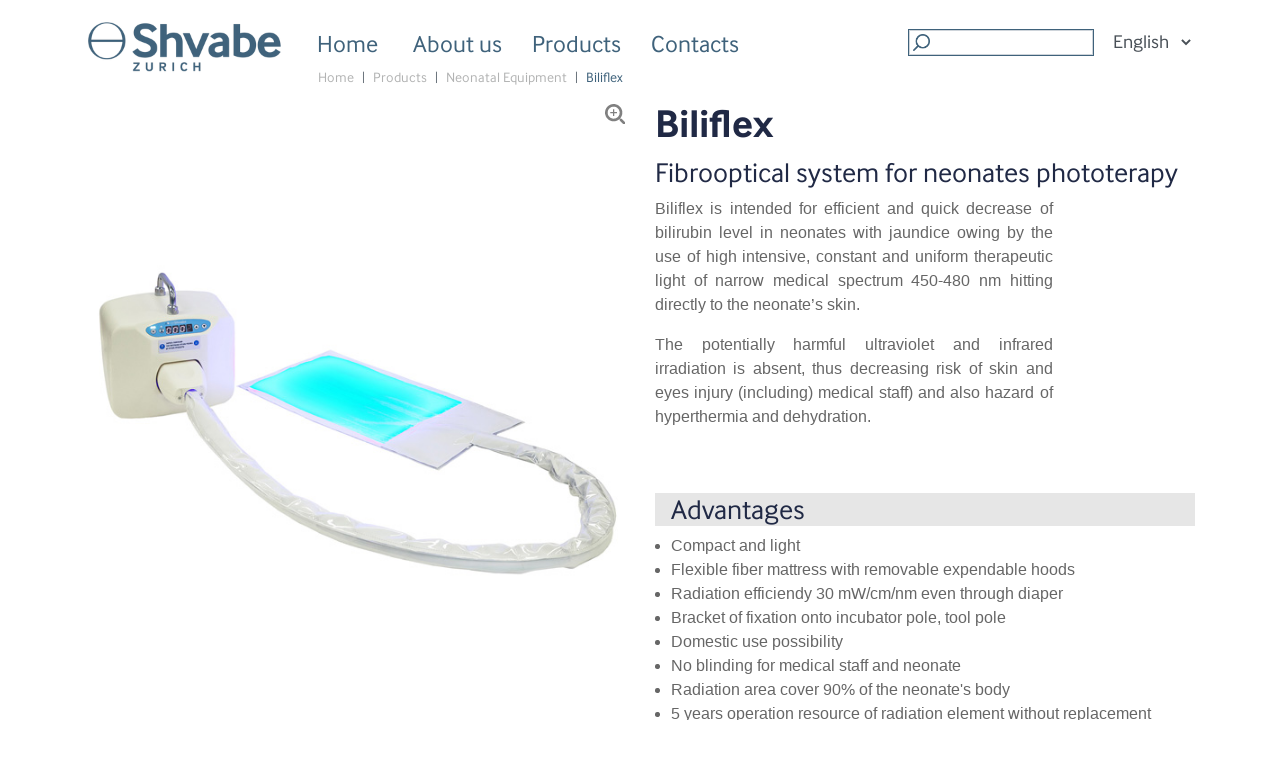

--- FILE ---
content_type: text/html; charset=UTF-8
request_url: https://www.szurich.com/en/products/neonatal-equipment/biliflex
body_size: 9761
content:
<!DOCTYPE html>
<html lang="en" class="h-100" prefix="og: http://ogp.me/ns#">
<head>
    
    <meta charset="utf-8">
    <meta http-equiv="X-UA-Compatible" content="IE=edge">
    <meta name="viewport" content="width=device-width, initial-scale=1, shrink-to-fit=no">
    <meta name="author" content="dept177">
            
    <meta name="theme-color" content="#3f627b">

    <title>Biliflex – Shvabe Zurich</title>
    <meta name="description" content="fiber-optic phototherapy system for neonates">
    <meta name="keywords" content="">
    <link rel="canonical" href="https://www.szurich.com/en/products/neonatal-equipment/biliflex"/>
    <meta name="robots" content="index,follow">
    
    <link rel="apple-touch-icon" sizes="60x60" href="https://www.szurich.com/apple-touch-icon.png">
    <link rel="icon" type="image/png" sizes="32x32" href="https://www.szurich.com/favicon-32x32.png">
    <link rel="icon" type="image/png" sizes="16x16" href="https://www.szurich.com/favicon-16x16.png">
    <link rel="manifest" href="https://www.szurich.com/site.webmanifest">
    <link rel="mask-icon" href="https://www.szurich.com/safari-pinned-tab.svg" color="#3f627b">
    <meta name="msapplication-TileColor" content="#3f627b">
    
    <meta property="og:type" content="website" />
    <meta property="og:locale" content="en_GB" />
    <meta property="og:site_name" content="Shvabe Zurich" />
    <meta property="og:url" content="https://www.szurich.com/en/products/neonatal-equipment/biliflex" />
    <meta property="og:title" content="Biliflex – Shvabe Zurich" />
    <meta property="og:image" content="https://www.szurich.com/storage/app/media/_mediathumbs/products-neonatal-bilifleks-1-30599bafc44439ffa59f8cf73820fed7.jpg" />

<script type="application/ld+json">
{
  "@context": "https://schema.org",
  "@type": "Organization",
  "name": "Shvabe Zurich",
  "url": "https://www.szurich.com",
  "logo": "https://www.szurich.com/storage/app/media/images/Shvabe-Zurich-logo.png",
  "contactPoint": [
    { "@type": "ContactPoint",
      "telephone": "+41 43 321 63 54",
      "contactType": "customer service",
      "areaServed": "CH",
      "availableLanguage": "English"
    }
  ]  
}
</script>
<script type="application/ld+json">
{
  "@context": "https://schema.org/",
  "@type": "WebSite",
  "name": "Shvabe Zurich",
  "url": "https://www.szurich.com",
  "potentialAction": {
    "@type": "SearchAction",
    "target": "https://www.szurich.com/search?q={search_term_string}",
    "query-input": "required name=search_term_string"
  }
}
</script>
<script type="application/ld+json">
{
  "@context": "https://schema.org",
  "@type": "LocalBusiness",
  "name": "Shvabe Zurich",
  "image": "https://www.szurich.com/storage/app/media/images/Shvabe-Zurich-logo.png",
  "@id": "https://www.szurich.com",
  "url": "https://www.szurich.com",
  "telephone": "+41433216354",   "address": {
    "@type": "PostalAddress",     "streetAddress": "Talacker 42", 
    "addressLocality": "Zurich",
    "postalCode": "8001",
    "addressCountry": "CH"
  },
  "geo": {
    "@type": "GeoCoordinates",     "latitude": 47.3720528,
    "longitude": 8.535342600000035
  } 
}
</script>
 
<meta name="yandex-verification" content="8223828b89d0705f" />
    

        

    <link rel="stylesheet" href="https://stackpath.bootstrapcdn.com/bootstrap/4.3.1/css/bootstrap.min.css" integrity="sha384-ggOyR0iXCbMQv3Xipma34MD+dH/1fQ784/j6cY/iJTQUOhcWr7x9JvoRxT2MZw1T" crossorigin="anonymous">

<!-- Font awesome CSS -->
<!--
<link href="https://stackpath.bootstrapcdn.com/font-awesome/4.7.0/css/font-awesome.min.css" rel="stylesheet" integrity="sha384-wvfXpqpZZVQGK6TAh5PVlGOfQNHSoD2xbE+QkPxCAFlNEevoEH3Sl0sibVcOQVnN" crossorigin="anonymous">
-->

<!-- richeditor  -->
    <link href="/modules/backend/formwidgets/richeditor/assets/css/richeditor.css?v382" rel="stylesheet" />  
        
    <!-- Theme CSS -->
        <link href="https://www.szurich.com/combine/6c78217dccdab219bcf6805a264c5ed8-1606734198" rel="stylesheet">  
   


<link rel="stylesheet" href="https://www.szurich.com/plugins/lynxsolutions/scrolltop/assets/css/default.css">
<link rel="stylesheet" href="https://www.szurich.com/plugins/lynxsolutions/scrolltop/assets/css/scroll_top_lnx.css">
<link rel="stylesheet" type="text/css" href="//cdn.jsdelivr.net/npm/slick-carousel@1.8.1/slick/slick.css"/>
        <link href="https://www.szurich.com/combine/dade5b2293e19931c2502bcc8f7fb666-1565172349" rel="stylesheet">    
        <link href="https://www.szurich.com/combine/e5783942acc66a2677439df0f38cb35c-1565236080" rel="stylesheet">    
</head>
<body class="d-flex flex-column h-100" >                               
      
        
        
    
    
        
     
    
    
           
     
     
     
            
            


    <!-- шапка  -->
    <header>
<div class="container px-0">
    <nav class="navbar navbar-expand-md navbar-default pt-0 ">
        <a class="navbar-brand " href="/">
            <img src="https://www.szurich.com/storage/app/media/images/Shvabe-Zurich-logo.png" class="img-fluid" alt="">
        </a>
        <div class="d-md-none mx-3 ml-auto">
            <span class="navbar-lang">

<form method="POST" action="https://www.szurich.com/en/products/neonatal-equipment/biliflex" accept-charset="UTF-8" role="form"><input name="_session_key" type="hidden" value="ISvHJCivVMuScwn0iM7ElQe6cM0uXrvoBoDcFzaq"><input name="_token" type="hidden" value="vfpFEWQOeaEMRXZWBFtE30ACGsIhFHrO1JxWqjuC">
    <select name="locale" data-request="onSwitchLocale" class="form-control">
                    <option value="en" selected>English</option>
                    <option value="es" >Español</option>
                    <option value="de" >Deutsch</option>
                    <option value="fr" >Français</option>
            </select>
</form>
   
  

</span>  
        </div> 
      
        <button class="navbar-toggler" type="button" data-toggle="collapse" data-target="#main-nav" aria-controls="main-nav" aria-expanded="false" aria-label="Toggle navigation">
            <span class="navbar-toggler-icon"></span>
        </button>
          
        <div class="collapse navbar-collapse pt-3" id="main-nav">
            <div class="mr-auto">
                <ul class="navbar-nav mt-2 sm sm-simple"  id ="main-menu"  >
            <li>
            <a href="https://www.szurich.com/en"  >Home
                            </a>

                    </li>
            <li>
            <a href="https://www.szurich.com/en/about-us"  >About us
                            </a>

                            <ul class="m-0 dropdown-menu"  id =""  >
            <li>
            <a href="https://www.szurich.com/en/about-us/leadership"  >Leadership
                            </a>

                    </li>
            <li>
            <a href="https://www.szurich.com/en/about-us/quality-management"  >Quality Management
                            </a>

                    </li>
            <li>
            <a href="https://www.szurich.com/en/about-us/presentation"  >Presentation
                            </a>

                    </li>
            <li>
            <a href="https://www.szurich.com/en/about-us/catalogue"  >Catalogue
                            </a>

                    </li>
    </ul>                    </li>
            <li>
            <a href="https://www.szurich.com/en/products"  >Products
                            </a>

                            <ul class="m-0 dropdown-menu"  id =""  >
            <li>
            <a href="https://www.szurich.com/en/products/neonatal-equipment"  >Neonatal Equipment
                            </a>

                    </li>
            <li>
            <a href="https://www.szurich.com/en/products/anesthesia-machine"  >Anesthesia Machine
                            </a>

                    </li>
            <li>
            <a href="https://www.szurich.com/en/products/respiratory-equipment"  >Respiratory Equipment
                            </a>

                    </li>
            <li>
            <a href="https://www.szurich.com/en/products/cardiological-equipment"  >Cardiological Equipment
                            </a>

                    </li>
    </ul>                    </li>
            <li>
            <a href="https://www.szurich.com/en/contacts"  >Contacts
                            </a>

                    </li>
    </ul>                <ul class="navbar-nav d-none d-md-block">
                     
<nav aria-label="breadcrumb">
    <ol class="breadcrumb py-1">
                    <li class="breadcrumb-item"><a href="/">Home</a></li>  
                                
                <li class="breadcrumb-item"><a href="/en/products">Products</a></li>
                                    
                <li class="breadcrumb-item"><a href="/en/products/neonatal-equipment">Neonatal Equipment</a></li>
                                                <li class="breadcrumb-item active" aria-current="page">Biliflex</li>
                        </ol>
</nav>
<script type="application/ld+json">
{
    "@context": "https://schema.org",
    "@type": "BreadcrumbList",
    "itemListElement": [
                {
        "@type": "ListItem",
        "position": 1,
        "name": "Products",
        "item": "https://www.szurich.com/en/products"
        }, 
                {
        "@type": "ListItem",
        "position": 2,
        "name": "Neonatal Equipment",
        "item": "https://www.szurich.com/en/products/neonatal-equipment"
        }, 
                {
        "@type": "ListItem",
        "position": 3,
        "name": "Biliflex",
        "item": "https://www.szurich.com/en/products/neonatal-equipment/biliflex"
        } 
            
    ]
}
</script>
 
                </ul>
            </div>
            
            <div class="d-none d-md-block ml-3 mt-n4">
                <ul class="navbar-nav mr-auto d-none d-md-block">            
                   <form class="has-search" action="https://www.szurich.com/en/search" method="get" role="form" >
    <span class="form-control-search pl-1">
        <img src="https://www.szurich.com/storage/app/media/images/search-icon.png" width="17px" height="17px">
    </span>
    <input type="text" class="form-control form-control-sm" name="q"  placeholder="" autocomplete="off">  
</form>                </ul>
            </div>            
            
            <div class="d-none d-md-block ml-3 mt-n4">
                 <span class="navbar-lang">

<form method="POST" action="https://www.szurich.com/en/products/neonatal-equipment/biliflex" accept-charset="UTF-8" role="form"><input name="_session_key" type="hidden" value="ISvHJCivVMuScwn0iM7ElQe6cM0uXrvoBoDcFzaq"><input name="_token" type="hidden" value="vfpFEWQOeaEMRXZWBFtE30ACGsIhFHrO1JxWqjuC">
    <select name="locale" data-request="onSwitchLocale" class="form-control">
                    <option value="en" selected>English</option>
                    <option value="es" >Español</option>
                    <option value="de" >Deutsch</option>
                    <option value="fr" >Français</option>
            </select>
</form>
   
  

</span>            </div> 
        </div>
    </nav>
</div>
</header>
      <!-- Modal -->
    <div class="modal fade" id="contact-form" tabindex="-1" role="dialog" aria-labelledby="contact-form" aria-hidden="true">
      <div class="modal-dialog modal-dialog-centered" role="document">
        <div class="modal-content">
          <div class="modal-header">
            <button type="button" class="close" data-dismiss="modal" aria-label="Close">
              <span aria-hidden="true">&times;</span>
            </button>
          </div>
          <div class="modal-body">
              
             <div id="modalBodySmallContactForm">                 
<div id="scf-message-contactForm">
    
</div>
<div id="scf-form-contactForm">   
    
        	
    	<form method="POST" action="https://www.szurich.com/en/products/neonatal-equipment/biliflex" accept-charset="UTF-8" role="form" class="content-form-zurich" data-request="contactForm::onFormSend" data-request-update="&#039;markup/smallContactForm&#039;:&#039;#modalBodySmallContactForm&#039;" novalidate="novalidate" data-request-success="imitationFloatingLbl();" data-request-flash=""><input name="_handler" type="hidden" value="contactForm::onFormSend"><input name="_session_key" type="hidden" value="ISvHJCivVMuScwn0iM7ElQe6cM0uXrvoBoDcFzaq"><input name="_token" type="hidden" value="vfpFEWQOeaEMRXZWBFtE30ACGsIhFHrO1JxWqjuC">             
    		    
    			<div class="form-label-group"><label class="control-label  required" for="contactForm-name" >Name</label><input id="contactForm-name" name="name" class="form-control" autofocus="" type="text" required=""></div>
    
    		    
    			<div class="form-label-group"><label class="control-label  required" for="contactForm-email" >Email</label><input id="contactForm-email" name="email" class="form-control" type="text" required=""></div>
    
    		    
    			<div class="form-label-group"><label class="control-label  required" for="contactForm-message" >Message</label><textarea id="contactForm-message" name="message" class="form-control" rows="5" required=""></textarea></div>
    
    		    
    			<div class="form-label-group"><label class="control-label hidden " for="contactForm-subject" >переписывается в партиал</label><input id="contactForm-subject" name="subject" class="hidden" type="text"></div>
    
    		    
    			<div class="form-label-group"><label class="control-label  required" for="contactForm-phone" >Phone</label><input id="contactForm-phone" name="phone" class="form-control" type="text" required=""></div>
    
    		    
    			<div class="form-label-group"><label class="control-label  required" for="contactForm-location_country" >Location (country)</label><input id="contactForm-location_country" name="location_country" class="form-control" type="text" required=""></div>
    
    		    
    		
    
    		
    
    		    		    <br>
    			<div class="form-group">
    	            <div class="g-recaptcha" data-sitekey="6Ld4BqwUAAAAAG6nPMVmh2VHeJBAfkPPQAhyiUUl"></div>
    	        </div>
    		    
                                
                <div class="form-label-group hidden" >
                    <label class="control-label" for="contactForm-subject">Subject</label>                            
                    <input id="contactForm-subject" name="subject" class="form-control" type="text"  value="Request price - Biliflex"  required="">
                </div>               
                          <a href="https://www.szurich.com/storage/app/media/privacy_policy/szurich-privacy-policy-en.pdf" target="_blank">I have read and agree with Shvabe-Zurich GmbH Privacy Policy</a>
    		<div id="submit-wrapper-contactForm" class="form-group"><button type="submit" data-attach-loading class="oc-loader float-sm-right btn bg-btn-send py-1 px-3">Send</button></div>  
       

    	</form>
    
    	    		<script src='https://www.google.com/recaptcha/api.js?hl=en'></script>
    	    
    </div>  
             </div>   
          </div>
        </div>
      </div>
    </div>
    
    <!-- контент  -->
    <main role="main" class="flex-shrink-0 pb-3">  
        <div class="container" id="content">
            <div class="row">
                <div class="col-12 col-md-6 mb-5">            
                    <div id="product_images">
                                                <div class="slider slider-for mb-2 slideshow-id-10">
         
            <div class="preview-slide" ><center>
                <img src="https://www.szurich.com/storage/app/media/products/neonatal/bilifleks-1.jpg" class="img-fluid" alt="...">
                </center>
            </div>                    
         
            <div class="preview-slide" ><center>
                <img src="https://www.szurich.com/storage/app/media/products/neonatal/bilifleks-2.jpg" class="img-fluid" alt="...">
                </center>
            </div>                    
         
            <div class="preview-slide" ><center>
                <img src="https://www.szurich.com/storage/app/media/products/neonatal/cropped-images/IMG_9407-1-0-0-0-0-1563885885.jpg" class="img-fluid" alt="...">
                </center>
            </div>                    
            </div>
    <div class="slider slider-nav">
         
            <div class="thumbs-slide mx-1">
                <img src="https://www.szurich.com/storage/app/media/products/neonatal/bilifleks-1.jpg" class="img-fluid" alt="">
            </div>
         
            <div class="thumbs-slide mx-1">
                <img src="https://www.szurich.com/storage/app/media/products/neonatal/bilifleks-2.jpg" class="img-fluid" alt="">
            </div>
         
            <div class="thumbs-slide mx-1">
                <img src="https://www.szurich.com/storage/app/media/products/neonatal/cropped-images/IMG_9407-1-0-0-0-0-1563885885.jpg" class="img-fluid" alt="">
            </div>
            </div>   
                                        </div>
                    <div class="container mt-3">
                        <div class="row justify-content-between">
                        
                                                        <div class="col-xl-4 col-lg-12  pt-2 px-0">
                                <h4 class="h6">
                                 <a class="bg-btn py-1 px-2" href="
                                                                                    https://www.szurich.com/storage/app/media/products/neonatal/Leaflet%20BILIFLEX-en.pdf
                                        "
                                     target="_blank"> 
                                                                          <img src="https://www.szurich.com/storage/app/media/images/download-icon.png" height="16" >&nbsp;&nbsp; Download leaflet
                                    </a>   
                                 </h4>
                            </div>
                                                        
                                                        
                                                                                    <div class="col-xl-3 col-lg-12  pt-2 px-0">
                                <h4 class="h6 float-xl-right">
                                    <a class="bg-btn py-1 px-2" data-toggle="modal" href="#" data-target="#contact-form">
                                    Request price
                                    </a>
                                </h4>
                            </div>
                                                        
                        </div>
                        
                            <div class="row justify-content-between">
                         
                                                  </div>
                    </div>
                    
                </div>
                <div class="col-md-6">
    
                    <h1>Biliflex</h1>
                                            <h2 class="h3">Fibrooptical system for neonates phototerapy</h2>
                                                                <div class="row">
                            <div class="col-xl-9">
                                <p style="text-align: justify;">Biliflex is intended for efficient and quick decrease of bilirubin level in neonates with jaundice owing by the use of high intensive, constant and uniform therapeutic light of narrow medical spectrum 450-480 nm hitting directly to the neonate’s skin.</p>

<p style="text-align: justify;">The potentially harmful ultraviolet and infrared irradiation is absent, thus decreasing risk of skin and eyes injury (including) medical staff) and also hazard of hyperthermia and dehydration.</p>
                            </div>
                        </div>                    
                                                                <h3 class="bg-section pl-3 mt-md-4 mt-lg-5">Advantages</h3>
                        <div class="ml-n4"><ul>
	<li>Compact and light</li>
	<li>Flexible fiber mattress with removable expendable hoods</li>
	<li>Radiation efficiendy 30 mW/cm/nm even through diaper</li>
	<li>Bracket of fixation onto incubator pole, tool pole</li>
	<li>Domestic use possibility</li>
	<li>No blinding for medical staff&nbsp;and&nbsp;neonate&nbsp;</li>
	<li>Radiation area cover 90% of the neonate's body</li>
	<li>5 years operation resource of radiation element without replacement</li>
</ul></div>
                                                                <h3 class="bg-section pl-3 mt-md-4 mt-lg-5">Technical characteristics</h3>
                        <div><table class="table table-hover table-sm" style="width: 100%;">
	<tbody>
		<tr>
			<td style="width: 65.1002%;">Local distribution of total radiation intensity for bilirubin over cloth efficient irradiation area wuth connector</td>
			<td style="width: 34.8163%;">40%</td>
		</tr>
		<tr>
			<td style="width: 65.1002%;">Noise level at a distance of 1 m from the control unit</td>
			<td style="width: 34.8163%;">60dBA</td>
		</tr>
		<tr>
			<td rowspan="2" style="width: 65.1002%;">
				<br>Duration of the phototherapy cycle in the TIMER mode</td>
			<td style="width: 34.8163%;">min: 5 min</td>
		</tr>
		<tr>
			<td style="width: 34.8163%;">max: 72 h</td>
		</tr>
		<tr>
			<td style="width: 65.1002%;">Efficient irradiation area with connector</td>
			<td style="width: 34.8163%;">(200±5) x (300±5) mm</td>
		</tr>
		<tr>
			<td rowspan="2" style="width: 65.1002%;">
				<br>Peak value of radiation spectral density in the center of cloth efficient radiation area with connector</td>
			<td style="width: 34.8163%;">max: 30 mcW/(cm<sup>2</sup>·nm)</td>
		</tr>
		<tr>
			<td style="width: 34.8163%;">mean: 20 mcW/(cm<sup>2</sup>·nm)</td>
		</tr>
	</tbody>
</table>

<p><em>For additional information and full technical characteristics, please download leaflet</em></p></div>
                                    </div>
            </div>        
        </div>
      
                    </main>

    
    <!-- подвал -->
    <footer class="footer mt-auto py-3">
    <div class="container">
        <div class="row">
            <div class="col-sm-3 d-none d-sm-block">
                <h6 class="address_title">Office address:</h6>
            </div>
            <div class="col-sm-3 d-none d-sm-block">
                <h6 class="address_title">Address for correspondence:</h6>
            </div>
            <div class="col-sm-2 sitemap-block d-none d-sm-block">
                <h6 class="sitemap_title">Site map</h6>
            </div>
            <div class="col-sm-2 social-block d-none d-sm-block">
             <h6 class="social_title">Social media</h6>
            </div>
            
            <div class="col-6 d-block d-sm-none"></div>
            <div class="col-6 col-sm-3"></div>
        </div>
        <div class="row">
            <div class="col-sm-3 address-block d-none d-sm-block">
                <p>Talacker 42, CH-8001,</p>

<p>Zurich, Switzerland</p>

<p>Tel: +41 43 321 63 54</p>

<p>e-mail: info@szurich.com</p>            </div>
            <div class="col-sm-3 address-block d-none d-sm-block">
                <p>Shvabe-Zurich GmbH</p>

<p>Talacker 42, CH-8001,</p>

<p>Zurich, Switzerland</p>            </div>
            <div class="col-sm-2 sitemap-block d-none d-sm-block">
                                    <p><a href="https://www.szurich.com/en">Home</a></p>
                                    <p><a href="https://www.szurich.com/en/about-us">About us</a></p>
                                    <p><a href="https://www.szurich.com/en/products">Products</a></p>
                                    <p><a href="https://www.szurich.com/en/contacts">Contacts</a></p>
                                
            </div>
            <div class="col-6 d-block d-sm-none">
                <form class="has-search" action="https://www.szurich.com/en/search" method="get" role="form" >
    <span class="form-control-search pl-1">
        <img src="https://www.szurich.com/storage/app/media/images/search-icon.png" width="17px" height="17px">
    </span>
    <input type="text" class="form-control form-control-sm" name="q"  placeholder="" autocomplete="off">  
</form>            </div>
             <div class="col-sm-2 social-block d-none d-sm-block">
                <div>
        <a href="http://instagram.com/sh.zurich" target="_blank">  <img src="https://www.szurich.com/storage/app/media/images/social_logo2.png"></img>Instagram
        <a/>
        </div>
            </div> 
            
            <div class="col-6 col-sm-2">
                <div class="row d-none d-sm-block">
                    <div class="col-9 pb-3">
                        <img src="https://www.szurich.com/storage/app/media/images/Shvabe-Zurich-logo.png" class="img-fluid">
                    </div>
                </div>
                <div class="row">
                    <div class="col">
                        <small>&copy; 2026 <a class="copy" href="/en/">Shvabe&#8209;Zurich&nbsp;GmbH</a></small>
                    </div>
                </div>
                
            </div>
        </div>
    </div>
</footer> 
    
    
    <a class="lnxScrollToTop" id="lnxScrollToTop">
	<i class="lnxScrollToTopArrow" id="lnxScrollToTopArrow"></i>
</a>
<script>
(function(){
	var mainObject = document.getElementById('lnxScrollToTop');
	var arrowObject = document.getElementById('lnxScrollToTopArrow'); 

	var op = 0.1;
	var isVisible = false;
	var timer;
	window.onscroll = function (e) {
		var scrollTop = document.documentElement.scrollTop || document.body.scrollTop;
		if (scrollTop > 200) {
			if (!isVisible) {
				fadeIn(mainObject);
				isVisible = true;
			}
		} else {
			if (isVisible) {
				fadeOut(mainObject);
				isVisible = false;
			}
		}
	};

	mainObject.onclick = clicked;
	function clicked (event) {
		var element = (document.documentElement.scrollTop) ? document.documentElement : document.body;
		scrollTo(element, 0, 300);
		event.preventDefault();
	}

	function scrollTo(element, to, duration) {
		var start = element.scrollTop,
			change = to - start,
			currentTime = 0,
			increment = 20;
			
		var animateScroll = function(){        
			currentTime += increment;
			var val = Math.easeInOutQuad(currentTime, start, change, duration);
			element.scrollTop = val;
			if(currentTime < duration) {
				setTimeout(animateScroll, increment);
			}
		};
		animateScroll();
	}

	function fadeOut(element) {
		clearInterval(timer)
		timer = setInterval(function () {
			if (op <= 0.1){
				clearInterval(timer);
				op = 0.1;
				element.style.display = 'none';
			}
			element.style.opacity = op.toFixed(2);
			element.style.filter = 'alpha(opacity=' + op * 100 + ")";
			op -= op * 0.2;
		}, 25);
	}

	function fadeIn(element) {
		element.style.display = 'block';
		clearInterval(timer)
		timer = setInterval(function () {
			if (op >= 1){
				clearInterval(timer);
				op = 1;
			}
			element.style.opacity = op.toFixed(2);
			element.style.filter = 'alpha(opacity=' + op * 100 + ")";
			op += op * 0.2;
		}, 25);
	}

	//t = current time
	//b = start value
	//c = change in value
	//d = duration
	Math.easeInOutQuad = function (t, b, c, d) {
		t /= d/2;
		if (t < 1) return c/2*t*t + b;
		t--;
		return -c/2 * (t*(t-2) - 1) + b;
	};
})();
</script>

		

<style>
	.lnxScrollToTop {
		background: #FFF;
		width: 50px;
		height: 50px;
		line-height: 50px;
		bottom: 7%;
		right: 2%;
	}
	.lnxScrollToTop:hover {
		background: #E6E6E6;
	}
	.lnxScrollToTopArrow {
		color: #000;
		font-size: 33.33px;
	}
	.lnxScrollToTop:hover .lnxScrollToTopArrow {
		color: #2E2E2E;
	}
</style>    
        
    
    <script src="https://code.jquery.com/jquery-3.3.1.min.js" integrity="sha256-FgpCb/KJQlLNfOu91ta32o/NMZxltwRo8QtmkMRdAu8=" crossorigin="anonymous"></script>
<script src="https://stackpath.bootstrapcdn.com/bootstrap/4.3.1/js/bootstrap.min.js" integrity="sha384-JjSmVgyd0p3pXB1rRibZUAYoIIy6OrQ6VrjIEaFf/nJGzIxFDsf4x0xIM+B07jRM" crossorigin="anonymous"></script>
<!-- Yandex.Metrika counter --> <script type="text/javascript" > (function(m,e,t,r,i,k,a){m[i]=m[i]||function(){(m[i].a=m[i].a||[]).push(arguments)}; m[i].l=1*new Date();k=e.createElement(t),a=e.getElementsByTagName(t)[0],k.async=1,k.src=r,a.parentNode.insertBefore(k,a)}) (window, document, "script", "https://mc.yandex.ru/metrika/tag.js", "ym"); ym(54329517, "init", { clickmap:true, trackLinks:true, accurateTrackBounce:true, webvisor:true }); </script> <noscript><div><img src="https://mc.yandex.ru/watch/54329517" style="position:absolute; left:-9999px;" alt="" /></div></noscript> <!-- /Yandex.Metrika counter -->
<script src="/modules/system/assets/js/framework.combined-min.js"></script>
<link rel="stylesheet" property="stylesheet" href="/modules/system/assets/css/framework.extras-min.css">
<script src="https://www.szurich.com/plugins/peterhegman/slickslider/assets/jquery-3.1.1.min.js"></script>
<script src="https://www.szurich.com/plugins/peterhegman/slickslider/assets/slick/slick.min.js"></script>
<script type="text/javascript" src="https://cdn.jsdelivr.net/npm/smartmenus@1.1.0/dist/jquery.smartmenus.min.js" integrity="sha256-L+Zo9Q4bGfdY06BqwMYLDoacazH6GrQxkLavPdT0a44=" crossorigin="anonymous"></script>
    <script type="text/javascript">  
        $(function() {
            $('#main-menu').smartmenus();
            
            	var $mainMenu = $('#main-menu');                   
                    	// don't show the sub menus in collapsible mode unless the sub arrow is clicked
                    	$mainMenu.on('click', 'span.sub-arrow', function(e) {
                    			var obj = $mainMenu.data('smartmenus');
                    			if (obj.isCollapsible()) {
                    				var $item = $(this).parent(),
                    					$sub = $item.closest('li').dataSM('sub');
                    				$sub.dataSM('arrowClicked', true);
                    			}
                    		}).bind({
                    			'beforeshow.smapi': function(e, menu) {
                    				var obj = $mainMenu.data('smartmenus');
                    				if (obj.isCollapsible()) {
                    					var $menu = $(menu);
                    					if (!$menu.dataSM('arrowClicked')) {
                    						return false;
                    					}
                    					$menu.removeDataSM('arrowClicked');
                    				}
                    			}
                    		});
        });
    </script>                       
    <script type="text/javascript">
    $(document).ready(function(){
      imitationFloatingLbl();
    });
    //имитация плавающих заголовках как в bootstrap 4
    function imitationFloatingLbl(){
        if ($('.form-label-group').find('input').length>0){
             var input_val = $('.form-label-group').find('input').val();
             if (input_val.length>0){
               
                 $('.form-label-group').find('.control-label').addClass('floating-label');
             }else{
                 $('.form-label-group').find('.control-label').removeClass('floating-label');
             }
        } 
        // для текстового поля
        if ($('.form-label-group').find('textarea').length>0){
             var textarea_val = $('.form-label-group').find('textarea').val();
             if (textarea_val.length>0){
                 $('.form-label-group').find('.control-label').addClass('floating-label');
             }else{
                 $('.form-label-group').find('.control-label').removeClass('floating-label');
             }
        }
        
        $('.form-label-group').on('keyup', function(){
        //для поля ввода
            if ($(this).find('input').length>0){
                 var input_val = $(this).find('input').val();
                 if (input_val.length>0){
                     $(this).find('label').addClass('floating-label');
                 }else{
                     $(this).find('label').removeClass('floating-label');
                 }
            } 
            // для текстового поля
            if ($(this).find('textarea').length>0){
                 var textarea_val = $(this).find('textarea').val();
                 if (textarea_val.length>0){
                     $(this).find('label').addClass('floating-label');
                 }else{
                     $(this).find('label').removeClass('floating-label');
                 }
            } 
        });
    }
    
    </script>
        <script type="text/javascript" src="//cdn.jsdelivr.net/npm/jquery-zoom@1.7.21/jquery.zoom.min.js" integrity="sha256-bODH9inPFT93cjyz5XDGwckaBOMDrDwrfdYPVlWU2Hk=" crossorigin="anonymous"></script>
        <script type="text/javascript" src="//cdn.jsdelivr.net/npm/slick-carousel@1.8.1/slick/slick.min.js" integrity="sha256-DHF4zGyjT7GOMPBwpeehwoey18z8uiz98G4PRu2lV0A=" crossorigin="anonymous"></script>
        <script type="text/javascript">
             $('.slider-for').slick({
              slidesToShow: 1
              ,slidesToScroll: 1
              ,arrows: false
              ,draggable:false
              ,fade: true
              ,swipe:false
              ,asNavFor: '.slider-nav'
            });
            $('.slider-nav').slick({
              slidesToShow: 2
              ,slidesToScroll: 1
              ,asNavFor: '.slider-for'
              //,dots: false
              ,arrows: false
              //,centerMode: true
              ,focusOnSelect: true
            }); 
            
            /// add zoom
            $('.preview-slide').zoom({
                    on : 'click',   
                    magnify: 1.2 //zoom = original+20%
             }); 
          
        </script>
                <script type="application/ld+json">
        {
          "@context": "https://schema.org/", 
          "@type": "Product", 
          "name": "Biliflex",
          "image": "https://www.szurich.com/storage/app/media/products/neonatal/bilifleks-1.jpg",
          "description": "Biliflex is intended for efficient and quick decrease of bilirubin level in neonates with jaundice owing by the use of high intensive, constant and uniform therapeutic light of narrow medical spectrum 450-480 nm hitting directly to the neonate’s skin.  The potentially harmful ultraviolet and infrared irradiation is absent, thus decreasing risk of skin and eyes injury (including) medical staff) and also hazard of hyperthermia and dehydration.",
          "brand": "Shvabe",
          "offers": {
            "@type": "Offer",
            "url": "https://www.szurich.com/en/products/neonatal-equipment/biliflex",
            "priceCurrency": "EUR",
            "price": "0.001",
            "availability": "https://schema.org/InStock"
          }
        }
        
        </script></body>
</html>

--- FILE ---
content_type: text/html; charset=utf-8
request_url: https://www.google.com/recaptcha/api2/anchor?ar=1&k=6Ld4BqwUAAAAAG6nPMVmh2VHeJBAfkPPQAhyiUUl&co=aHR0cHM6Ly93d3cuc3p1cmljaC5jb206NDQz&hl=en&v=N67nZn4AqZkNcbeMu4prBgzg&size=normal&anchor-ms=20000&execute-ms=30000&cb=ywk0d5zaad08
body_size: 49375
content:
<!DOCTYPE HTML><html dir="ltr" lang="en"><head><meta http-equiv="Content-Type" content="text/html; charset=UTF-8">
<meta http-equiv="X-UA-Compatible" content="IE=edge">
<title>reCAPTCHA</title>
<style type="text/css">
/* cyrillic-ext */
@font-face {
  font-family: 'Roboto';
  font-style: normal;
  font-weight: 400;
  font-stretch: 100%;
  src: url(//fonts.gstatic.com/s/roboto/v48/KFO7CnqEu92Fr1ME7kSn66aGLdTylUAMa3GUBHMdazTgWw.woff2) format('woff2');
  unicode-range: U+0460-052F, U+1C80-1C8A, U+20B4, U+2DE0-2DFF, U+A640-A69F, U+FE2E-FE2F;
}
/* cyrillic */
@font-face {
  font-family: 'Roboto';
  font-style: normal;
  font-weight: 400;
  font-stretch: 100%;
  src: url(//fonts.gstatic.com/s/roboto/v48/KFO7CnqEu92Fr1ME7kSn66aGLdTylUAMa3iUBHMdazTgWw.woff2) format('woff2');
  unicode-range: U+0301, U+0400-045F, U+0490-0491, U+04B0-04B1, U+2116;
}
/* greek-ext */
@font-face {
  font-family: 'Roboto';
  font-style: normal;
  font-weight: 400;
  font-stretch: 100%;
  src: url(//fonts.gstatic.com/s/roboto/v48/KFO7CnqEu92Fr1ME7kSn66aGLdTylUAMa3CUBHMdazTgWw.woff2) format('woff2');
  unicode-range: U+1F00-1FFF;
}
/* greek */
@font-face {
  font-family: 'Roboto';
  font-style: normal;
  font-weight: 400;
  font-stretch: 100%;
  src: url(//fonts.gstatic.com/s/roboto/v48/KFO7CnqEu92Fr1ME7kSn66aGLdTylUAMa3-UBHMdazTgWw.woff2) format('woff2');
  unicode-range: U+0370-0377, U+037A-037F, U+0384-038A, U+038C, U+038E-03A1, U+03A3-03FF;
}
/* math */
@font-face {
  font-family: 'Roboto';
  font-style: normal;
  font-weight: 400;
  font-stretch: 100%;
  src: url(//fonts.gstatic.com/s/roboto/v48/KFO7CnqEu92Fr1ME7kSn66aGLdTylUAMawCUBHMdazTgWw.woff2) format('woff2');
  unicode-range: U+0302-0303, U+0305, U+0307-0308, U+0310, U+0312, U+0315, U+031A, U+0326-0327, U+032C, U+032F-0330, U+0332-0333, U+0338, U+033A, U+0346, U+034D, U+0391-03A1, U+03A3-03A9, U+03B1-03C9, U+03D1, U+03D5-03D6, U+03F0-03F1, U+03F4-03F5, U+2016-2017, U+2034-2038, U+203C, U+2040, U+2043, U+2047, U+2050, U+2057, U+205F, U+2070-2071, U+2074-208E, U+2090-209C, U+20D0-20DC, U+20E1, U+20E5-20EF, U+2100-2112, U+2114-2115, U+2117-2121, U+2123-214F, U+2190, U+2192, U+2194-21AE, U+21B0-21E5, U+21F1-21F2, U+21F4-2211, U+2213-2214, U+2216-22FF, U+2308-230B, U+2310, U+2319, U+231C-2321, U+2336-237A, U+237C, U+2395, U+239B-23B7, U+23D0, U+23DC-23E1, U+2474-2475, U+25AF, U+25B3, U+25B7, U+25BD, U+25C1, U+25CA, U+25CC, U+25FB, U+266D-266F, U+27C0-27FF, U+2900-2AFF, U+2B0E-2B11, U+2B30-2B4C, U+2BFE, U+3030, U+FF5B, U+FF5D, U+1D400-1D7FF, U+1EE00-1EEFF;
}
/* symbols */
@font-face {
  font-family: 'Roboto';
  font-style: normal;
  font-weight: 400;
  font-stretch: 100%;
  src: url(//fonts.gstatic.com/s/roboto/v48/KFO7CnqEu92Fr1ME7kSn66aGLdTylUAMaxKUBHMdazTgWw.woff2) format('woff2');
  unicode-range: U+0001-000C, U+000E-001F, U+007F-009F, U+20DD-20E0, U+20E2-20E4, U+2150-218F, U+2190, U+2192, U+2194-2199, U+21AF, U+21E6-21F0, U+21F3, U+2218-2219, U+2299, U+22C4-22C6, U+2300-243F, U+2440-244A, U+2460-24FF, U+25A0-27BF, U+2800-28FF, U+2921-2922, U+2981, U+29BF, U+29EB, U+2B00-2BFF, U+4DC0-4DFF, U+FFF9-FFFB, U+10140-1018E, U+10190-1019C, U+101A0, U+101D0-101FD, U+102E0-102FB, U+10E60-10E7E, U+1D2C0-1D2D3, U+1D2E0-1D37F, U+1F000-1F0FF, U+1F100-1F1AD, U+1F1E6-1F1FF, U+1F30D-1F30F, U+1F315, U+1F31C, U+1F31E, U+1F320-1F32C, U+1F336, U+1F378, U+1F37D, U+1F382, U+1F393-1F39F, U+1F3A7-1F3A8, U+1F3AC-1F3AF, U+1F3C2, U+1F3C4-1F3C6, U+1F3CA-1F3CE, U+1F3D4-1F3E0, U+1F3ED, U+1F3F1-1F3F3, U+1F3F5-1F3F7, U+1F408, U+1F415, U+1F41F, U+1F426, U+1F43F, U+1F441-1F442, U+1F444, U+1F446-1F449, U+1F44C-1F44E, U+1F453, U+1F46A, U+1F47D, U+1F4A3, U+1F4B0, U+1F4B3, U+1F4B9, U+1F4BB, U+1F4BF, U+1F4C8-1F4CB, U+1F4D6, U+1F4DA, U+1F4DF, U+1F4E3-1F4E6, U+1F4EA-1F4ED, U+1F4F7, U+1F4F9-1F4FB, U+1F4FD-1F4FE, U+1F503, U+1F507-1F50B, U+1F50D, U+1F512-1F513, U+1F53E-1F54A, U+1F54F-1F5FA, U+1F610, U+1F650-1F67F, U+1F687, U+1F68D, U+1F691, U+1F694, U+1F698, U+1F6AD, U+1F6B2, U+1F6B9-1F6BA, U+1F6BC, U+1F6C6-1F6CF, U+1F6D3-1F6D7, U+1F6E0-1F6EA, U+1F6F0-1F6F3, U+1F6F7-1F6FC, U+1F700-1F7FF, U+1F800-1F80B, U+1F810-1F847, U+1F850-1F859, U+1F860-1F887, U+1F890-1F8AD, U+1F8B0-1F8BB, U+1F8C0-1F8C1, U+1F900-1F90B, U+1F93B, U+1F946, U+1F984, U+1F996, U+1F9E9, U+1FA00-1FA6F, U+1FA70-1FA7C, U+1FA80-1FA89, U+1FA8F-1FAC6, U+1FACE-1FADC, U+1FADF-1FAE9, U+1FAF0-1FAF8, U+1FB00-1FBFF;
}
/* vietnamese */
@font-face {
  font-family: 'Roboto';
  font-style: normal;
  font-weight: 400;
  font-stretch: 100%;
  src: url(//fonts.gstatic.com/s/roboto/v48/KFO7CnqEu92Fr1ME7kSn66aGLdTylUAMa3OUBHMdazTgWw.woff2) format('woff2');
  unicode-range: U+0102-0103, U+0110-0111, U+0128-0129, U+0168-0169, U+01A0-01A1, U+01AF-01B0, U+0300-0301, U+0303-0304, U+0308-0309, U+0323, U+0329, U+1EA0-1EF9, U+20AB;
}
/* latin-ext */
@font-face {
  font-family: 'Roboto';
  font-style: normal;
  font-weight: 400;
  font-stretch: 100%;
  src: url(//fonts.gstatic.com/s/roboto/v48/KFO7CnqEu92Fr1ME7kSn66aGLdTylUAMa3KUBHMdazTgWw.woff2) format('woff2');
  unicode-range: U+0100-02BA, U+02BD-02C5, U+02C7-02CC, U+02CE-02D7, U+02DD-02FF, U+0304, U+0308, U+0329, U+1D00-1DBF, U+1E00-1E9F, U+1EF2-1EFF, U+2020, U+20A0-20AB, U+20AD-20C0, U+2113, U+2C60-2C7F, U+A720-A7FF;
}
/* latin */
@font-face {
  font-family: 'Roboto';
  font-style: normal;
  font-weight: 400;
  font-stretch: 100%;
  src: url(//fonts.gstatic.com/s/roboto/v48/KFO7CnqEu92Fr1ME7kSn66aGLdTylUAMa3yUBHMdazQ.woff2) format('woff2');
  unicode-range: U+0000-00FF, U+0131, U+0152-0153, U+02BB-02BC, U+02C6, U+02DA, U+02DC, U+0304, U+0308, U+0329, U+2000-206F, U+20AC, U+2122, U+2191, U+2193, U+2212, U+2215, U+FEFF, U+FFFD;
}
/* cyrillic-ext */
@font-face {
  font-family: 'Roboto';
  font-style: normal;
  font-weight: 500;
  font-stretch: 100%;
  src: url(//fonts.gstatic.com/s/roboto/v48/KFO7CnqEu92Fr1ME7kSn66aGLdTylUAMa3GUBHMdazTgWw.woff2) format('woff2');
  unicode-range: U+0460-052F, U+1C80-1C8A, U+20B4, U+2DE0-2DFF, U+A640-A69F, U+FE2E-FE2F;
}
/* cyrillic */
@font-face {
  font-family: 'Roboto';
  font-style: normal;
  font-weight: 500;
  font-stretch: 100%;
  src: url(//fonts.gstatic.com/s/roboto/v48/KFO7CnqEu92Fr1ME7kSn66aGLdTylUAMa3iUBHMdazTgWw.woff2) format('woff2');
  unicode-range: U+0301, U+0400-045F, U+0490-0491, U+04B0-04B1, U+2116;
}
/* greek-ext */
@font-face {
  font-family: 'Roboto';
  font-style: normal;
  font-weight: 500;
  font-stretch: 100%;
  src: url(//fonts.gstatic.com/s/roboto/v48/KFO7CnqEu92Fr1ME7kSn66aGLdTylUAMa3CUBHMdazTgWw.woff2) format('woff2');
  unicode-range: U+1F00-1FFF;
}
/* greek */
@font-face {
  font-family: 'Roboto';
  font-style: normal;
  font-weight: 500;
  font-stretch: 100%;
  src: url(//fonts.gstatic.com/s/roboto/v48/KFO7CnqEu92Fr1ME7kSn66aGLdTylUAMa3-UBHMdazTgWw.woff2) format('woff2');
  unicode-range: U+0370-0377, U+037A-037F, U+0384-038A, U+038C, U+038E-03A1, U+03A3-03FF;
}
/* math */
@font-face {
  font-family: 'Roboto';
  font-style: normal;
  font-weight: 500;
  font-stretch: 100%;
  src: url(//fonts.gstatic.com/s/roboto/v48/KFO7CnqEu92Fr1ME7kSn66aGLdTylUAMawCUBHMdazTgWw.woff2) format('woff2');
  unicode-range: U+0302-0303, U+0305, U+0307-0308, U+0310, U+0312, U+0315, U+031A, U+0326-0327, U+032C, U+032F-0330, U+0332-0333, U+0338, U+033A, U+0346, U+034D, U+0391-03A1, U+03A3-03A9, U+03B1-03C9, U+03D1, U+03D5-03D6, U+03F0-03F1, U+03F4-03F5, U+2016-2017, U+2034-2038, U+203C, U+2040, U+2043, U+2047, U+2050, U+2057, U+205F, U+2070-2071, U+2074-208E, U+2090-209C, U+20D0-20DC, U+20E1, U+20E5-20EF, U+2100-2112, U+2114-2115, U+2117-2121, U+2123-214F, U+2190, U+2192, U+2194-21AE, U+21B0-21E5, U+21F1-21F2, U+21F4-2211, U+2213-2214, U+2216-22FF, U+2308-230B, U+2310, U+2319, U+231C-2321, U+2336-237A, U+237C, U+2395, U+239B-23B7, U+23D0, U+23DC-23E1, U+2474-2475, U+25AF, U+25B3, U+25B7, U+25BD, U+25C1, U+25CA, U+25CC, U+25FB, U+266D-266F, U+27C0-27FF, U+2900-2AFF, U+2B0E-2B11, U+2B30-2B4C, U+2BFE, U+3030, U+FF5B, U+FF5D, U+1D400-1D7FF, U+1EE00-1EEFF;
}
/* symbols */
@font-face {
  font-family: 'Roboto';
  font-style: normal;
  font-weight: 500;
  font-stretch: 100%;
  src: url(//fonts.gstatic.com/s/roboto/v48/KFO7CnqEu92Fr1ME7kSn66aGLdTylUAMaxKUBHMdazTgWw.woff2) format('woff2');
  unicode-range: U+0001-000C, U+000E-001F, U+007F-009F, U+20DD-20E0, U+20E2-20E4, U+2150-218F, U+2190, U+2192, U+2194-2199, U+21AF, U+21E6-21F0, U+21F3, U+2218-2219, U+2299, U+22C4-22C6, U+2300-243F, U+2440-244A, U+2460-24FF, U+25A0-27BF, U+2800-28FF, U+2921-2922, U+2981, U+29BF, U+29EB, U+2B00-2BFF, U+4DC0-4DFF, U+FFF9-FFFB, U+10140-1018E, U+10190-1019C, U+101A0, U+101D0-101FD, U+102E0-102FB, U+10E60-10E7E, U+1D2C0-1D2D3, U+1D2E0-1D37F, U+1F000-1F0FF, U+1F100-1F1AD, U+1F1E6-1F1FF, U+1F30D-1F30F, U+1F315, U+1F31C, U+1F31E, U+1F320-1F32C, U+1F336, U+1F378, U+1F37D, U+1F382, U+1F393-1F39F, U+1F3A7-1F3A8, U+1F3AC-1F3AF, U+1F3C2, U+1F3C4-1F3C6, U+1F3CA-1F3CE, U+1F3D4-1F3E0, U+1F3ED, U+1F3F1-1F3F3, U+1F3F5-1F3F7, U+1F408, U+1F415, U+1F41F, U+1F426, U+1F43F, U+1F441-1F442, U+1F444, U+1F446-1F449, U+1F44C-1F44E, U+1F453, U+1F46A, U+1F47D, U+1F4A3, U+1F4B0, U+1F4B3, U+1F4B9, U+1F4BB, U+1F4BF, U+1F4C8-1F4CB, U+1F4D6, U+1F4DA, U+1F4DF, U+1F4E3-1F4E6, U+1F4EA-1F4ED, U+1F4F7, U+1F4F9-1F4FB, U+1F4FD-1F4FE, U+1F503, U+1F507-1F50B, U+1F50D, U+1F512-1F513, U+1F53E-1F54A, U+1F54F-1F5FA, U+1F610, U+1F650-1F67F, U+1F687, U+1F68D, U+1F691, U+1F694, U+1F698, U+1F6AD, U+1F6B2, U+1F6B9-1F6BA, U+1F6BC, U+1F6C6-1F6CF, U+1F6D3-1F6D7, U+1F6E0-1F6EA, U+1F6F0-1F6F3, U+1F6F7-1F6FC, U+1F700-1F7FF, U+1F800-1F80B, U+1F810-1F847, U+1F850-1F859, U+1F860-1F887, U+1F890-1F8AD, U+1F8B0-1F8BB, U+1F8C0-1F8C1, U+1F900-1F90B, U+1F93B, U+1F946, U+1F984, U+1F996, U+1F9E9, U+1FA00-1FA6F, U+1FA70-1FA7C, U+1FA80-1FA89, U+1FA8F-1FAC6, U+1FACE-1FADC, U+1FADF-1FAE9, U+1FAF0-1FAF8, U+1FB00-1FBFF;
}
/* vietnamese */
@font-face {
  font-family: 'Roboto';
  font-style: normal;
  font-weight: 500;
  font-stretch: 100%;
  src: url(//fonts.gstatic.com/s/roboto/v48/KFO7CnqEu92Fr1ME7kSn66aGLdTylUAMa3OUBHMdazTgWw.woff2) format('woff2');
  unicode-range: U+0102-0103, U+0110-0111, U+0128-0129, U+0168-0169, U+01A0-01A1, U+01AF-01B0, U+0300-0301, U+0303-0304, U+0308-0309, U+0323, U+0329, U+1EA0-1EF9, U+20AB;
}
/* latin-ext */
@font-face {
  font-family: 'Roboto';
  font-style: normal;
  font-weight: 500;
  font-stretch: 100%;
  src: url(//fonts.gstatic.com/s/roboto/v48/KFO7CnqEu92Fr1ME7kSn66aGLdTylUAMa3KUBHMdazTgWw.woff2) format('woff2');
  unicode-range: U+0100-02BA, U+02BD-02C5, U+02C7-02CC, U+02CE-02D7, U+02DD-02FF, U+0304, U+0308, U+0329, U+1D00-1DBF, U+1E00-1E9F, U+1EF2-1EFF, U+2020, U+20A0-20AB, U+20AD-20C0, U+2113, U+2C60-2C7F, U+A720-A7FF;
}
/* latin */
@font-face {
  font-family: 'Roboto';
  font-style: normal;
  font-weight: 500;
  font-stretch: 100%;
  src: url(//fonts.gstatic.com/s/roboto/v48/KFO7CnqEu92Fr1ME7kSn66aGLdTylUAMa3yUBHMdazQ.woff2) format('woff2');
  unicode-range: U+0000-00FF, U+0131, U+0152-0153, U+02BB-02BC, U+02C6, U+02DA, U+02DC, U+0304, U+0308, U+0329, U+2000-206F, U+20AC, U+2122, U+2191, U+2193, U+2212, U+2215, U+FEFF, U+FFFD;
}
/* cyrillic-ext */
@font-face {
  font-family: 'Roboto';
  font-style: normal;
  font-weight: 900;
  font-stretch: 100%;
  src: url(//fonts.gstatic.com/s/roboto/v48/KFO7CnqEu92Fr1ME7kSn66aGLdTylUAMa3GUBHMdazTgWw.woff2) format('woff2');
  unicode-range: U+0460-052F, U+1C80-1C8A, U+20B4, U+2DE0-2DFF, U+A640-A69F, U+FE2E-FE2F;
}
/* cyrillic */
@font-face {
  font-family: 'Roboto';
  font-style: normal;
  font-weight: 900;
  font-stretch: 100%;
  src: url(//fonts.gstatic.com/s/roboto/v48/KFO7CnqEu92Fr1ME7kSn66aGLdTylUAMa3iUBHMdazTgWw.woff2) format('woff2');
  unicode-range: U+0301, U+0400-045F, U+0490-0491, U+04B0-04B1, U+2116;
}
/* greek-ext */
@font-face {
  font-family: 'Roboto';
  font-style: normal;
  font-weight: 900;
  font-stretch: 100%;
  src: url(//fonts.gstatic.com/s/roboto/v48/KFO7CnqEu92Fr1ME7kSn66aGLdTylUAMa3CUBHMdazTgWw.woff2) format('woff2');
  unicode-range: U+1F00-1FFF;
}
/* greek */
@font-face {
  font-family: 'Roboto';
  font-style: normal;
  font-weight: 900;
  font-stretch: 100%;
  src: url(//fonts.gstatic.com/s/roboto/v48/KFO7CnqEu92Fr1ME7kSn66aGLdTylUAMa3-UBHMdazTgWw.woff2) format('woff2');
  unicode-range: U+0370-0377, U+037A-037F, U+0384-038A, U+038C, U+038E-03A1, U+03A3-03FF;
}
/* math */
@font-face {
  font-family: 'Roboto';
  font-style: normal;
  font-weight: 900;
  font-stretch: 100%;
  src: url(//fonts.gstatic.com/s/roboto/v48/KFO7CnqEu92Fr1ME7kSn66aGLdTylUAMawCUBHMdazTgWw.woff2) format('woff2');
  unicode-range: U+0302-0303, U+0305, U+0307-0308, U+0310, U+0312, U+0315, U+031A, U+0326-0327, U+032C, U+032F-0330, U+0332-0333, U+0338, U+033A, U+0346, U+034D, U+0391-03A1, U+03A3-03A9, U+03B1-03C9, U+03D1, U+03D5-03D6, U+03F0-03F1, U+03F4-03F5, U+2016-2017, U+2034-2038, U+203C, U+2040, U+2043, U+2047, U+2050, U+2057, U+205F, U+2070-2071, U+2074-208E, U+2090-209C, U+20D0-20DC, U+20E1, U+20E5-20EF, U+2100-2112, U+2114-2115, U+2117-2121, U+2123-214F, U+2190, U+2192, U+2194-21AE, U+21B0-21E5, U+21F1-21F2, U+21F4-2211, U+2213-2214, U+2216-22FF, U+2308-230B, U+2310, U+2319, U+231C-2321, U+2336-237A, U+237C, U+2395, U+239B-23B7, U+23D0, U+23DC-23E1, U+2474-2475, U+25AF, U+25B3, U+25B7, U+25BD, U+25C1, U+25CA, U+25CC, U+25FB, U+266D-266F, U+27C0-27FF, U+2900-2AFF, U+2B0E-2B11, U+2B30-2B4C, U+2BFE, U+3030, U+FF5B, U+FF5D, U+1D400-1D7FF, U+1EE00-1EEFF;
}
/* symbols */
@font-face {
  font-family: 'Roboto';
  font-style: normal;
  font-weight: 900;
  font-stretch: 100%;
  src: url(//fonts.gstatic.com/s/roboto/v48/KFO7CnqEu92Fr1ME7kSn66aGLdTylUAMaxKUBHMdazTgWw.woff2) format('woff2');
  unicode-range: U+0001-000C, U+000E-001F, U+007F-009F, U+20DD-20E0, U+20E2-20E4, U+2150-218F, U+2190, U+2192, U+2194-2199, U+21AF, U+21E6-21F0, U+21F3, U+2218-2219, U+2299, U+22C4-22C6, U+2300-243F, U+2440-244A, U+2460-24FF, U+25A0-27BF, U+2800-28FF, U+2921-2922, U+2981, U+29BF, U+29EB, U+2B00-2BFF, U+4DC0-4DFF, U+FFF9-FFFB, U+10140-1018E, U+10190-1019C, U+101A0, U+101D0-101FD, U+102E0-102FB, U+10E60-10E7E, U+1D2C0-1D2D3, U+1D2E0-1D37F, U+1F000-1F0FF, U+1F100-1F1AD, U+1F1E6-1F1FF, U+1F30D-1F30F, U+1F315, U+1F31C, U+1F31E, U+1F320-1F32C, U+1F336, U+1F378, U+1F37D, U+1F382, U+1F393-1F39F, U+1F3A7-1F3A8, U+1F3AC-1F3AF, U+1F3C2, U+1F3C4-1F3C6, U+1F3CA-1F3CE, U+1F3D4-1F3E0, U+1F3ED, U+1F3F1-1F3F3, U+1F3F5-1F3F7, U+1F408, U+1F415, U+1F41F, U+1F426, U+1F43F, U+1F441-1F442, U+1F444, U+1F446-1F449, U+1F44C-1F44E, U+1F453, U+1F46A, U+1F47D, U+1F4A3, U+1F4B0, U+1F4B3, U+1F4B9, U+1F4BB, U+1F4BF, U+1F4C8-1F4CB, U+1F4D6, U+1F4DA, U+1F4DF, U+1F4E3-1F4E6, U+1F4EA-1F4ED, U+1F4F7, U+1F4F9-1F4FB, U+1F4FD-1F4FE, U+1F503, U+1F507-1F50B, U+1F50D, U+1F512-1F513, U+1F53E-1F54A, U+1F54F-1F5FA, U+1F610, U+1F650-1F67F, U+1F687, U+1F68D, U+1F691, U+1F694, U+1F698, U+1F6AD, U+1F6B2, U+1F6B9-1F6BA, U+1F6BC, U+1F6C6-1F6CF, U+1F6D3-1F6D7, U+1F6E0-1F6EA, U+1F6F0-1F6F3, U+1F6F7-1F6FC, U+1F700-1F7FF, U+1F800-1F80B, U+1F810-1F847, U+1F850-1F859, U+1F860-1F887, U+1F890-1F8AD, U+1F8B0-1F8BB, U+1F8C0-1F8C1, U+1F900-1F90B, U+1F93B, U+1F946, U+1F984, U+1F996, U+1F9E9, U+1FA00-1FA6F, U+1FA70-1FA7C, U+1FA80-1FA89, U+1FA8F-1FAC6, U+1FACE-1FADC, U+1FADF-1FAE9, U+1FAF0-1FAF8, U+1FB00-1FBFF;
}
/* vietnamese */
@font-face {
  font-family: 'Roboto';
  font-style: normal;
  font-weight: 900;
  font-stretch: 100%;
  src: url(//fonts.gstatic.com/s/roboto/v48/KFO7CnqEu92Fr1ME7kSn66aGLdTylUAMa3OUBHMdazTgWw.woff2) format('woff2');
  unicode-range: U+0102-0103, U+0110-0111, U+0128-0129, U+0168-0169, U+01A0-01A1, U+01AF-01B0, U+0300-0301, U+0303-0304, U+0308-0309, U+0323, U+0329, U+1EA0-1EF9, U+20AB;
}
/* latin-ext */
@font-face {
  font-family: 'Roboto';
  font-style: normal;
  font-weight: 900;
  font-stretch: 100%;
  src: url(//fonts.gstatic.com/s/roboto/v48/KFO7CnqEu92Fr1ME7kSn66aGLdTylUAMa3KUBHMdazTgWw.woff2) format('woff2');
  unicode-range: U+0100-02BA, U+02BD-02C5, U+02C7-02CC, U+02CE-02D7, U+02DD-02FF, U+0304, U+0308, U+0329, U+1D00-1DBF, U+1E00-1E9F, U+1EF2-1EFF, U+2020, U+20A0-20AB, U+20AD-20C0, U+2113, U+2C60-2C7F, U+A720-A7FF;
}
/* latin */
@font-face {
  font-family: 'Roboto';
  font-style: normal;
  font-weight: 900;
  font-stretch: 100%;
  src: url(//fonts.gstatic.com/s/roboto/v48/KFO7CnqEu92Fr1ME7kSn66aGLdTylUAMa3yUBHMdazQ.woff2) format('woff2');
  unicode-range: U+0000-00FF, U+0131, U+0152-0153, U+02BB-02BC, U+02C6, U+02DA, U+02DC, U+0304, U+0308, U+0329, U+2000-206F, U+20AC, U+2122, U+2191, U+2193, U+2212, U+2215, U+FEFF, U+FFFD;
}

</style>
<link rel="stylesheet" type="text/css" href="https://www.gstatic.com/recaptcha/releases/N67nZn4AqZkNcbeMu4prBgzg/styles__ltr.css">
<script nonce="L6mVQ_Axij-8jUZqjXzBRw" type="text/javascript">window['__recaptcha_api'] = 'https://www.google.com/recaptcha/api2/';</script>
<script type="text/javascript" src="https://www.gstatic.com/recaptcha/releases/N67nZn4AqZkNcbeMu4prBgzg/recaptcha__en.js" nonce="L6mVQ_Axij-8jUZqjXzBRw">
      
    </script></head>
<body><div id="rc-anchor-alert" class="rc-anchor-alert"></div>
<input type="hidden" id="recaptcha-token" value="[base64]">
<script type="text/javascript" nonce="L6mVQ_Axij-8jUZqjXzBRw">
      recaptcha.anchor.Main.init("[\x22ainput\x22,[\x22bgdata\x22,\x22\x22,\[base64]/[base64]/[base64]/[base64]/[base64]/[base64]/[base64]/[base64]/[base64]/[base64]/[base64]/[base64]/[base64]/[base64]\x22,\[base64]\x22,\x22fcKsYRvCo1BbwoTDhxnCpVrDujQnwqzDsMKKwo7DiH1WXsOSw5YhMwwNwoVJw6wnK8O2w7Mkwp0WIEJFwo5JacK0w4bDksOjw6gyJsOZw4/DksOQwoQzDzXCjsKfVcKVSTHDny86wrnDqzHCtTJCwpzCtsKyFsKBPRnCmcKjwq4MMsOFw5fDoTAqwpQgI8OHacORw6DDlcOQJsKawp5nMMObNMO/[base64]/DgcKGcU/[base64]/CksKbw6pEw4h1w7FMTm3DiWzDhsKHacOMw5kEw4HDt07Dg8OlKHE5N8OgK8K8HmzCsMOPDSofOsOwwqROHEbDuElHwqUaa8K+BWQ3w4/[base64]/Y8K9AMOBwo3DjUvCpjDClMOrfsO1QBLCucKqwr3CmUkSwoJcw5EBJsKPwosgWjfCqVYsbxdSQMKgwpHCtSlPeEQfwpDCu8KQXcOywoDDvXHDrUbCtMOEwr06WTtqw5c4GsKbMcOCw57DjnIqccKQwqdXYcOswq/Dvh/DkUnCm1Q6ScOuw4M4wrlHwrJMcEfCusOJbGchNsKfTG4UwooTGkzCisO1wpo3UsOgwqERwoTDgcKcw6gbw4XCghbCsMOfw6YFw53DksK/[base64]/CjMKCWiZFw7sSwooIw5/[base64]/CrcODeGsMNzkqw6HDrRzCnG3Cq2XDmcOkB8K3w47DvTDDtsK0Ww3DsThyw5ElacKzwrfDg8OlKMOcwofCiMKfGHfCrl/CnlfCmF3DsRsAw6EaW8OURMK/w5YCIsK2wq7CgcK6wqs3NU7CpcO8XBMaMcOPSMK+TjXDmDTCrcO5w7Raah/[base64]/ChTzCuMKlYgY7IEbCpcKjVTUgE0IlE8KTw6zDuBfCnxvDiTwjwqEawpfDuAXCsjFLV8Olw5bDm2HDhsK2GB/[base64]/DjgMFesOZNcKhw4/[base64]/w5TCsnbCs8KVJ8K0wrzCkcK/JijDs8K2wqvCnR/CvFFHw5LDlR03w7FwTQnCjsKhwqPDimLCtUvCscONwosFw7w8w5A2wp8DwpPDhzoUJMOrYMKyw7nCln0rw69CwpMnDMOgwrfCkRDClMK+R8OYQ8OVw4bDiRPDplVZw5bClcKNw6lew7oxw7HDs8OfMwvDhhN7J2bCjBnCkQjCuhNJeh/Cs8K+BxN2wrrCukLDo8KNJMKxEVlmfMOdTsKlw5vCpnnCjMKeDsOpw7bCqsKSw7VsIULDqsKLw7dSw6/Dq8OyPcKmS8K0wr3DlMOewpMbIMOMS8KaT8Oqw74Bw5NWWFk/eQrCicKFJwXDpsOaw75Iw4PDp8OKbUzDpV1zwp7CpCYRKUIvP8KgXMK1RW5ew43CtnkJw5bCqy5EBMKUai/DlsOcw5UuwotKwoQjw4zCm8KHwrrCu0/CnRNaw7FxV8O0Q3bDtcK5MMOzFSXDghhAw6jCkGHCt8O+w6/CvwxNO1XCpsKMw4JFSsKlwrFuwobDtDLDvBVTw4oDw7Mlwq/DpTEiw6sAPsKJfQJhbSTDncOtWQPCqsOcwrFtwo0vw7DCqsOjw6AqcsOQw4ENeS3Dh8KKw4MbwrgLe8OgwpB3LcKMwoPCrEjDlnbCkcKew5BFW2Z3w5VCBcOnYnMTwrcoPMKVwo/CmlptFcKqZcOvJcKjEMOebXLDrlzClsKrQMKpUVosw44gBSfCvMO3wqsoDMOFK8Kbw57CozDCrRrCqQxOF8OHCsK0woLCsWfCmXw2VwDDngIjw7JDw6tSw4XCr3bDgsKaIWPDpcOdwrIbPMKTwqfCpzXDu8KqwpMzw6ZmeMKbIcOfH8K9RMK3HcKhVUjCsxXCmMO7w6/DrDPCqjg0w50INkfDiMKuw6vDjMObbVDCnDLDgcKqwrvCnXF2eMKPwpNPw4XDmCPDtcKQwpc/[base64]/wr9gwpTDmwpHw5kbWgguwpoKFMOHw57Do3w5w4U0e8KAwqHCmMKww5DCq0MhSGA3SyLCncK3IBzDtDk5ZsKjIcKZwpAQw63Cj8KpMkt5ZMOZVsOifsOFw4s9wprDvMOmHsK3AsO/[base64]/f2FiUkBwSCoowrR/[base64]/CvcO3LsODwr8Lw5XCpj3DtsOMwqfDp8OHwqRlw791X193wq0TNsOgO8O/woUXwo3CpMOuwrxmGTHCgMKJw5LDsQvCpMKsFcOuw53DtcOcw7LDvsK4w7bDgxQbBHg7HcOXRyvDqADCv18GcgA5T8OUw6TDg8KhZsKxw7JuFsKYGcKBwpsjwpQvPMKBw5gtwovCrEY3aXwZwp/Cn1nDkcKREyzCisKvwrE3wrjCtSvDhxsZw65VA8ORwpQKwpIfLk/DjcKpw50Qw6XCrwnCvn8jR17DuMK7CS8EwrwOw7VfRDzDvjPDpcKqw6E9w7/DrEwhw5gvwrFGHlfCp8KCwrgkwqgTwqx2w69JwpZOwrEGRC0Qwq3CigHDv8KswojDgHZ9FsKGw5zCmMKyKQhLIyLCrMOAfAPDucKodcOOw7zDuhl8X8Omwos7MMOOw6Fzd8K0GMKdU01yw7XDscO9wqbCj2l1woFIwr/CkyLDucKAfVNZw49Xwr10OmzDnsOpLBfCkD0Ww4N+wrQnF8KoVywQw6rCpcKZHMKew6Zpw79MdxIjcjPDrFp2H8OiZSjDvsOEOMKue309FsOvL8Ovw6zDgBHDu8OkwrsHw5RZAHdfw7HCgA8vf8O5wpgVwqDCjcKSLHERw4XCrwF/woHCpihWDS7ChF/[base64]/I3fDv3QGbcOJw4cWK8OqSsOgw51Bw6fDo2bDuT4Sw4HCmsOUw6MzfcK7ETg0IcOCXHLCoSPCkcOUa3wYVMOYGzEQwr0QP3PDkwwYICrCr8O/wqsFU0HChlTChkTDtykkw4tKw5fDnMOfwqLCtcKuw7vDpGbCmsK9OVbDusOVO8Kiw5R4K8K0MMO6wpUvw6J4GRHDjAbDqFI9S8KjGnrCmjzDv29AUyNyw78lw6NXwoE/w6XDo3fDuMKww78qXsKOfknDkyVUwpHDlsOyBX1jYcOnO8OdQWDCq8K2FjN0w6o6JMKENcKQJhBDDcOpwo/DolJ0wpMNwqXCk3XCmS/CjRgqR2rDocOmw6LCqMKZShzCnsKnbS1qQFonwojCuMK0WsOyPiLCj8K3ECMWBywXwrlKd8KCwrrDgsO4wp18AsOlGHFLwo/CozwCVMKqwoLChhMIdi1uw5vDmMOEJMOFw5zCoxZVHMKZSHTDhVfCnGpVw7RuP8OrXMO6w4nCpjvDrUgYDcOUwo9UdcK7w4zDocKXw6RNcH4rwqDCssOPfCB5TCPCrTsPS8OkSMKAK390w6HDsSHDusKhbsO3YsOkZsOxSMOPIcOhwrUKw49hIEPDvUEXHl/DoBPDnCQJwpQQDyltXQteNRPCqcKUasOTJ8KMw5/DvX/[base64]/CkX/Dg8OwwoDDrhbDojM5w6Egf8OTXsOkw67DtDvDvAfDpBzDkjdTK1sqw7Mow5jCnRc0G8OyAsOZw5B9fjQKwrg6d2LCmxDDgcKKw7zDh8K3w7ERwqJ0w5JIe8OIwrMPwozDr8KZw4Anw4vCu8OJA8KgLMOBBMOAaRU1wqxDw712PMOEwqU/XRjDhMKwMMKMVxPCjcO4wrTDpjjCs8Kqw5Y4wokcwr41w4LCoQ0QOsKBU0VgDMKQw7N1OT4vwobCozvDlTtTw5LDm0fDlXTCk1RHw5oDwr/DoUVvLUfDgHzDh8Oow4Brw6JNM8Kww5LDlV/DnMOJwp13w7TDg8K1w67DhH3DqMOwwq9HQMOIMXDCnsOBw4MkZ01Zw5UnYMOwwprChm/DpcOPw4TDgCzDp8O8V3fCsmXCmGLDqAw3LsOKV8KLUMOXVMKjw7Q3RMKyTxI8wqZpYMKZw4rDhUogA1Eif0EhwpfDp8K/w5RtRcOhOkwcVRojZ8K3AwhHCi4eOwYPwpsQSMONw6wywoXClcOLwoRWeThsIMKQwptwwprDm8K1RcOaeMKmw5fCmsOBfAsswoHDpMKUfsKKQcKcwp/CoMKfw4pxQVkuUMOJBjBWLgcmw6nDoMOoVHVKW2RsL8K/wqJdw6d7w7g+wo0Jw5bCnE0aCsO3w6QvHsOdwpHDhhAXw5XDknrCn8KGbWLCnMKxU3Iww6J3w5Jdw4pYQMKtVMORHnTCr8OJEsKsXwhfesOuwqoRw6hZLMOEQUcvwobCmUI/N8OtIlPDjUvDrsKbw7/ClHlNQsOFH8KgPlPDhsOCAxvCv8OacTTCj8KPd1rDhsKYPTPCjgvDvyrCiw/[base64]/DoEjCjcKawp/CgMKYwpt+IsOof8KOwpTDqMKyw5xmw4HDjE7CtsKEwossSClvHw1Nwq/[base64]/CocOPfHzDgQvDtSjCmwfCrMKtwpcYBsO7wr7ClzzCusOvbVPCoHQ4X1NVcsKYN8KMdGTCvwxLw7UHDRfDpcKsw4/[base64]/wqQqD8OhwqopwpPDoXLCu2shwqrCgsK2w6rCqcKJLcOhw5fCkcKmwphoScKOWg9Cw5PCr8OCwo/CpFY4XxsiOsKzY0LCj8KVXg/DjMKsw4nDnsKsw4TDqcO1WMO+w6TDmMOGbsKoAcKAw5ArLlPDvHhLRsO7w7jDgMKDBMO0BMKnwr4mLEzDvjTCgwUfKDcuKQF/BQAQwq89wqA6wqHCoMOkNsK1wovCpgF/[base64]/[base64]/T8OtOzDCvcOhw490W13Dvl0wZsKYw6/DncKWH8O9MsOHMsKrw63CpnTDpRzDkcKFWsKEwrBTwrPDmBJmfgrDhzHCsEx/elJ/wqzCnF/DpsOGCCTCg8O6bsOCDsKfb33DlcK/wrvDtsKwKD3ClXrDtU8Mw5/[base64]/CnMKUwrnCq1XDtQ/CkVrDusOUW8K9RMOMWsKuw4rDo8KZc3DCtHpBwoUIwqofw7rCocKRwoJNwp7CtCwzb3opwrVrw4zDqR7ChU9kwp7CoQZzd1/[base64]/DocO5w5UjICzCsBxIw77CphJRw49DXlVGw54Xw7t3w67DgcKdYsKoZTMHw68wN8KqwpjCgcOAa3nChFUQw74lwp/DvsOCLUTDj8O9LAnDhcKAwofChMOmw5PCiMKFbMOqKWTDkMKdBMKYwo44TQDDrcO0wokOZMK3wovDuUcVAMOOS8KlwrPCisKzFD/CgcKfMMKGw6HDtyTChBPDm8OwCTgyw7jDrcO/O34dwp5Gwo8BPsOjwrVEGMKTwoLCqRvDmg4xNcOVw73Ciw9tw6HCujE/wpBNw4ALwrUTMGzCjDnCvXfDi8OSQMO2DsK0w6zClMK3wqQVwojDrMK+KsOWw59UwoNTVWskIxkawozCg8KYXzbDvMKIcsO0CcKEDlTCt8Opwr7DomAuVnnDj8KSb8OVwow6YG7DqEZ6wpzDiTTCoFHDicOUQ8OkT1vCnxPDoA/[base64]/DocKsw5Ivw6cBw6EIw40JwofDq09Tw73DpsOxdW8Ow5VswoUiw4Vqw6gTO8O5wqHChSwDEMKPBsOEw7zDhsKUOFPCvFHCmsOCKcKBY33CscOvwo3DssOzQmHCqmAUwqYqw5LCm1hhwo08Q13DjsK+BcOIwqLCrjgxwogMPGvCkHnDpxQvJsKjNDDDjGTDgW/Dk8O8a8KiWRvCisOaJnktUsK3KFbCtsKXFcO9bcOzw7Z1cD3Cl8OeRMKRTMO5wojDuMORwr3DsHDDhEVfY8KweHPCvMO/wp0wwpDCscOAwqzCuRUyw5kQwrvDtEPDoj9zMzlFG8O6wp7DisObKcKLeMO6aMOedAR4exstK8Kvwrh3ZBnDs8KHwqbDoiY9w4/[base64]/GsOcXgLDi3rCiBTCu8KhKifCrsKAL2w3wpfDp0LCrcKHwqXDmArCsCoCwrx+R8OUdUQ/woIOPirCm8KEw75tw4sSZy/Dr2tewql3woHDsnDCo8Kbw5xPdjvDhyLDvcKCFcKaw7sow6UwEcOWw5HClHvDnhrDlMO2asO2SnLDvQomOMOhHA8fw5/[base64]/DgsOMwo3CqWLDsA3DnMKYw7NWD8OqMMKpw6N/[base64]/Cp3V4w79cF8OjA33ChFPDgMOVw4R8wqzCicKGwq7Cl8KEXkjDnsKowpofG8O9w63DvCEvwqczaEMEw40DwqrCmcOTM3Nhw6NGw43DrsK/M8K7w4tQw60gJsKUwqp9wpzDghlXEBl0woQqw5fDvsOlwpvCvWspwpJ0w4HDlkDDocOHwqwzQsOQMzvCi2xUXUvCvcKKHsKBwpJqVHPDll0UbMOWw4PDuMKLw6zCs8KkwqPCq8OqMxPCvsOQfMK8wqjCgj1BDcKBw6HCrcKlwoPCngHClcO3PHRNa8OaPsO/dXlHVsOZCSfCpcKeCjQ9w6Q8fEtzwp7CicOTw6XDgcODXCpSwrwUwpYMw5TDgh8Cwp0FwrLCt8OwRcKBw77CoXTCvcO6HDMIeMKJw7LDg1QkemXDvELDqzliw5PDncK5RhjDpgQaU8O2wobDmFTDmMKYwrt+wqMBCnwpA1h/[base64]/w5U8woPCicOJG8OHw7HDq8KRYMO/YsK0wocOwr/DhmJpEUjCoiohI0DDmsKzwprDvsO5wqbCgsKewp3CrU89w6HDv8OVwqbDqztzcMKEVjxVbWTDrW/[base64]/Cq3xvw6JAwqbCjzjCtsK+wr1necOjw6LDq8OOaB3CqzlAwqjCkDJfaMOmwplFXm3Cm8OCaGjCuMKjdsKUF8OJGsKBJ2vCp8OuwrLCjMOww7LCqzZPw4Q8w5FOwrM+Z8KVwpQ2DFzCjMOgRG3Ckh0kewE/VgzDv8KJw53Dp8OhwrvCtEzDrRV7HC/CrU5OPsKLw6jDqcOFwqHDmcOzNsOxQQrCgcK+w5Inw4NXEsOYSMOsEsKjw6YeXS1CN8Oda8OEwq3DgHNgDV7Dg8OuYTJVX8KoX8ObPwhVHcOawqRTw5pLEVTCg3gZwqzCphlTfxBYw6jDkcKHw40EEg7Do8OXwrF7djRIwqEiwpNoKcK/SDDDj8O9wrjDiFp6A8OkwpUKwrZNZMK9KcOzwp5GKj1EBMKDw4fDqTnCshF9wq9Ow4zCu8KEw6w9YGvCtTZXw4hfwp/Di8KKWAIvw6rCkUEwJidXw4DDhMK/[base64]/CuznDtT9nw7UOw6PCp3ULwrfDr8O5wqAFJ13DvHfDi8OKLT3DtsOBwqkPG8Ofwp3DnRgNwq4hwoPCkcKWw5Yiw6wWJE/[base64]/Co8KLc3h/w4XDtcOewr5uw61Dw45ZPCPDlWPDo8Kjwo7Do8Klw68Fw5bCnhvCpQpewqHCtMKXcW85w4MEwrfCvHMuacOAUMO/DcOMTMO1wo3DumbDisOAw57DsXM4M8KmKMOdQ3XDiCFQecKcfMK6wqLDqFwIQiPDo8K4wq/Di8KAwocLYyzDnBfDhX0dInBDwr1QXMOZw7XDq8KlwqzCpcOCwp/CksKDKsK4w4A/[base64]/CoCTDmHPDolfCglclcMOoNMKreMOsH1bDnMOxwrlvw7PDv8O9wpPClsOewpTChMOrwpjDmMOfw7sdc3JlTm/[base64]/[base64]/CMOMLMOVW8KSw7nDmQbDoMOOB1l/PMOow4pbw7zCgRFxHMKNw6FPZBbCiTk3JQkUWgDDrsKyw73DlHrChsKEw4UUw4UZwrsVI8OXwroxw4AXw4XCjn5FPMKow6Qfwoh4wrbCqEkhNmHCrMOTWTQ2w4nCrsOMwrXCtX/DtMKuGWENYBMtwrskwofDpRDCimJswqhkRHHCicKwN8Ooc8KXwo/DqMKNwqLDhgLDnzwuw7jDgMK0wqJZfcKtC0nCtsOgfHLDvzx6w4kJw6EsOlDCnlVFwrnCgMOwwpJow5oswoTDtBtZRMKaw4ADwoZQwopkdjDCkRzDujwfw4DCh8K0w4TCnUALwoNJJBzDrTfDtMKNWsOQwr3DmD7Ck8OLwo99wqxQw4lnKQ/DvU0DLcKIwoACbBLDo8K0wolQw78AGsKuUsKJZQpDwo5mw7hDw4Ynw5J6w6E1wq7DlsKiEcO0QsO6wq9+AMKBcsK/[base64]/DqcO2OcOiwoYQwoMAfcOnw7U/byx+FsKkJ8K1w77Di8Okc8O5QWDDjlRCGCUVRWhywrPCksO6FsKpHsO3w5bDjGzCg3/CiBNmwqd3w4XDpH4gYRN4WMOafzNbw77ClHXCsMKrw5p0wpLCpMKZw4jClsKjw5M4wpvChAxPw4vCqcK1w7TDusOaw5fDsyQvwq93w5TDpsOgwr3DtV/CsMOww7VgFAIRPmLDqktgfR3DvQbDtgoYVMKdwqjDnl3Ct1hYFMKSw4ZRKMKsAwjCnMKlwqFvDcOyKgLCjcOLwrjDnsO8wp3ClQLCqng0bycLw5bDtMOMFMK8cWBaN8Kgw4Bnw5LCrMO/wqDDssKrwo/Dt8OKF0HCt3A5wptyw4DDl8KmaDbCmwNpw7cxw4TDtMKfw7bCvlw/w5fClBs7woBcInLDtcKHw7DCp8OVCAdpVFdMwq7Cm8ObOVrCoApjw7TCg0QfwqjDu8OVZ1fCoTPCg2TDhA7CmsKuacKiwpEsIMKdY8Obw5wQRMKEwpZCM8K+w7BbYBLDncKQV8Olw5x4wpNEDcKUw5HDosK0wr3CpcOnfDVvdhhhwqAVTV/CnD5nw57DgzwaMmbCmMK+NQp6G13Cr8Kbw5RAw7fCtm3CmV3CgibCpMKHLUUJbwg9GyxdWsK3w7xtFSAbT8O8aMOeNsOqw7UfAH0AUnR8w4bCp8KfXnkCPhrDoMKVw4wZw7nDnCRsw6M9ejdmfMO/wqskPsOWIE1sw7vDssKVwpFNwohDw49yCMKow4LDhMO/ZMOYOVBow7zDuMO1w6vDmxrDjgTDhsObfMKMNncCw5/ChsKJwq0PGmcqwr7DjXvCkcOQCcKJwqZIejLDlR3Ct2dLwr1CGkxmw4RJwqXDk8KTAmbCnUbCpsOnShvCgQnDj8OKwp9cwo3DncOEKk7Dq2ZzHj7DssOrwpfDp8OMwoFzTsO9Q8KxwrlmRBAWfsOXwrAJw7R0SkAUBGUXWMO0w7EffwMmBHXCusOEAcO/w4/DtkbDv8KZaCTCsFTCpHNXfMOBw60Kw6jCg8K0wp5Rw4Z2w6kqGUViK2EeLFHDrsK4asKKdSw2LcO1wpomZ8OdwqJiZ8KiKg5swqNmJcOGwrHCpMOdXjNywpUhw4vCrg7CpcKAw71/IxTCvsK/[base64]/Dg8OOw6hgDV3CqloRwqJhw59ibMKGwqLCjBg4Y8O7w6cdwr7Cjj3CtMO8OcKzBsOKIU3DugHCjMOMw7DCtDohccOww6DDkcO2OFjDpcOhwqEMwojDgcOBDcOMw7/Cs8KuwrHCvsORw7TCpMOSccO4wqDDpHJIbFXCpMKTw4TDtcOKLTVmA8K1XGp7wpMWw7XDmMKLwqXCjVXChUJQw4JXJcOJB8OEBcOYwr0+w4XCojwKw6BSw6vCrcK/w6IAw49EwqzDhsKERDAGwo1sPMOoGsOxZcOAUSvDllEdf8OXwrnCo8OCwpkjwoojwp5pwoxuwqA6TlnDhjBoTyTDn8Kmw6QFAMOAwoQiw6rCjxbCmy5mw5fCt8K/wo8lw4woI8OZwopHLVFWQcKHfAjDlTbCl8OvwoBKwppkwrvCv33CkDEKemASUcOhw4nDn8OOwrJZTGcow44FBFbCmmxEVVchw6V6w5kuPMKgD8KKDGzDrsKLRcOgX8KqSmrCmg5/[base64]/e1s5w67CtwsVDSAKwpvCvDrDp8Kow73Du3HCt8OMPSDDusKsDsOgw7XCuE08cMKgL8KAY8K+EMOVw7fCpEvCpMKkLHoCwpRcHsO2OVgxIMKtB8OVw7fCusKTw6/Cg8O4IsODVQJkwrvDkMKvw5k/wqrDkzLDkcOAwrHDsw3DiA/Dq1UZw5LCsk58w5bCrhDDvkVkwrPDn1/DgsOKZVzCjcO/w7dwdMK3PD47BsKHw61iw4zCm8KWw4jClhdfccO6w7bDpMKZwr9bwpsuWsOrUkrDvjPDgcKvwonCmMKUwoBEwrbDiizCvT3CjMKxwoNWWFUbKGXDki3CgAfDscO6wrLDtcKLXcOFcsOIw48sX8KbwpEaw7Z1wphiwrNkIsOmw7HCjT/[base64]/CpMKUw5PChMOtTFvCncKRIyPDpkjCoWrDl8KGw5chTMOXel4YNQ9uGWUTw5HDpBxcw47DrELDi8OWwpsQw7bCiHJVCSPDpWYjMRDDgCoLwokaDy3DpsKOwp/Ci29Qw6JIwqPDkcK6w5jCgUfCgMOww7wpw6HCrcOOdsK/DU4Vw6ppRsK1XcKxHSsEX8OhwrHClizDmXx4w7FjCsK1w4fDr8Ocw55DZsKtw7XCoVzDlFgXWi4zwr1lFkHCtMO+w5oVEWtjJXRewp1Swq1DKsK2Fmxow7gZwrhcZQzCv8Okw5t/wofCnQVfaMOdS0U5WsOWw53DgcOaA8KWWsOYWcO/wq4lV0wNwpQQMTLCoB3CnMOiw7gDw4xpwq0OKQ3DtcKvelUYwrLDmsOBwp4Gwo3DuMOxw7t/KDgGw5A+w6bCicK6KcOUwoFfMsKXwrtjesONw41zbSvDhXvDuBDCkMKeCMO/[base64]/DmX/[base64]/wonDgh3CvGXCqcKUPMOjw5FYIcKuw41VcMOkw4pqI0cPw49Cwq7Cj8Klw47DkMOaXCF1UMO1wrvCkGTCicOTW8K4wrXCscOIw4PCsWfDoMOEw4l0Z8KNW3tJYMK5Kl/Dn3cAf8OFb8K9w61tEsOAwqfCr0QKOGFYw54rwpPCjsOfwrPCs8OjaztjZMK1w5MnwqnCiV9UXMKCwqvCtcO+QDZaFMOCw5hYwoPCoMK2IVzClRzCg8K+w59vw7LDmsK3XcKZIwrDgMOtOnbCusOcwprCusKLwohkw5rCucK7TcKsa8KPcl/DtcOQa8Ovwo8dfiJ9w7DDh8O9PWI/L8ORw4s6wqHCjMOfAcO/w60Lw7oAX0tRw7tcw75mIiltw5IwwrbCt8KCwp7CqcOcFUrDilXDpsOQw70rwpFbwqg4w6w/[base64]/KhfCr8KQX8OYVsKuwojClMKJw7ByNsKLVcKUJXRTdcK6RcKnGMKiw7EcEMO4wrHDp8O4cFbDkF/Dr8K/LcKbwosvw6fDl8O5wrrCsMK3CHnDlMONK0vDt8Kww7bCi8Kce0zCs8OzVsK7wqkHw77ChsKiYT7CpmdWWcKZw4TCjljCo251QFDDiMOUa1HCvl7Ci8OJBgd4EEXDlRPClMKcU0/DrHHDh8KrScO8w55EwqvDtsOOwr8jwqvDkQEewpDCkhjDtwLDqcKPwpwCfijCiMOew73CuBvDlMKNIMOxwrEMDMOoGlfCvMKuwo7DkBLDngBKwrd5NFkebGg7wqtHw5TCvz8JBMKXwoghUcK/w6HClMKpwqnDsAFXwpsqw7EVw65sVhnDoAgIZcKCw4jDhADDsRk+LGfCvsKkEsOcw53CnkXCkG8Rwp9IwpvCvA/DmjvDg8OwMMO2wrkzAGDDjsKxF8K9McK7dcOzD8OtP8Knwr7Co1V3w6VrUnN7wqZhwpQ8NHsqXMKud8Oow43ChsK5LU/DrmhJfTXDqRjCqAnDvsKFYMKnTHjDnyZhWcKHwrHDrcKfw6E2Clp7wqU9eCDCjFBCwrliw55uwovCs33Dl8OxwoPDo17DryhPwobDlcKhXsOvDn/[base64]/DicOoDMK8SWQaTQTDqsOSNUHDrH/[base64]/DvMK7GHcswos+w74jwqURw7txI8KkbcKCR8OGwpICwo89wpHDlE5wwoBbw5vCrAXCpCNYdkpYwphuDsKBw6PCmMOaw5TCvcOnw7djw5lJwpZxw4hkw4LCpXLCp8K5dMKbZnFsVcKvwpdhXMOuJwRCR8OhbwPDlSMEwrlLUcKiLTnCsCnCtMOnFMOgw6fDvmvDtS/[base64]/DtMOyHMKHw7jCrcOtYMKFAsO2w6tIFVQWw5TCulzCq8OZRVvDk1PChmoYw6zDkRliCMKUwpTCi0fCrQNlw5kiwqLCiUzCsQfDi0TCsMKfBsOuw6xNW8OWAnzDm8O0w5TDtEcoPcO/woXDpEHCl3JcZsK8bW3DpcK2cxnCqz3DhsK+IcO7wqpjBDzCtSHChxBuw6LDqXHDsMOIwr0IKRB/GiZaDioLMMOCw783ZE7Do8OPw5DDrsOvw5/DimvDjsKqw4PDjMKPw54iY1/[base64]/w5rCrw9Awrkde8O5SAEYLCYkRMKIw6/DmMO+w4DCvsK8w5BXwrhwSl/[base64]/DssK6CTE+P8ONfcK4W8OCw4xIw6kCdHrChS59W8KJw5xswq3DrQrDuinDszjDp8KIwr/Cm8OiQTskaMKJw4TCtsOxw5vCn8OEc0fClG/DjsO6d8KCw4dMwo7Ck8OZwotBw6BVWmkJw6rDjsOXDcOSw5hNwo3Dl2LCsDrCosO7w6PDicKDJsKcwoxvwpbDr8O+wpNdwrrDpi/DuwnDgm0wwoTCp2vDthpOUsKxasK/w4dPw7nDnsO2CsKWUFhVUsOBw6HDkMOLw5TDtcKDw77CpcOvN8KkFz/CqULDq8KuwoLCucKiwonCgsKVXcKjw5gtcDpNO1PCssKmJMOowq1uw5IKw6LDgMK+w44XwqjDrcODTsOIw7A/w6gFOcOVfzzCq0jCtX9Hw6rCg8KlPDXCi3c9KG/CkcKQd8KIwpxCw4XCv8OALCENK8O9YxZfTMOoCGfDvAYww7HDtkkxwpbCtinDrGMLwptcwqDDv8Kgw5DCjScqXcO2c8Ktcwt/VBjDqjDCisOwwoDDkBA2w6HCicKVXsKjP8OFBsKVwqvDmD3DncKbw5gywpxXwpnDrRbDvzFrHsOAw5zDosKtwo8td8OUw7zCt8OrMUvDkhzDjQ7DtH0tdGzDq8OFwoVVAWrDgXooP3Qiw5Buw6nCgUtXV8Orwr98fsKsOx0Pw7Z/[base64]/DlsO6DcOXw6LCsMKnwpNfZkc1woXCnRnClcOFwqvCoMK6asKKwqvCqyhvw5/CtWAjwpnClFEKwq4FwprDpX4zwrkiw4LCiMKcZD/DqFnCpi/CtAgVw7zDkXrDsxnDqhnCvsKzw5DCgGEUbcKYwpfDryFzwoLDnDPCtSXDl8KWasKGYnDChMOKw6jDoEDCrzEowqZrwpPDgcKXFsKkcsOWc8OBwph4w5NSwps1wooxw5vDn3/Ck8KpwozDhsKNw5vDg8Oaw41MYAnDjWJ9w5JYM8KcwpxrSMODThZ6wptMwqVawqfDu3vDohfDomPDonc4BwJXLcOlICPCmcOEw7lePsONX8OuwoHCgznCncOcDcKowoFJwpYnBj8Bw5dowqg9IsO/VcOpUnpvwqvDlMOtwqTCiMOiHsOuwqLDuMOeZMKmKkDDsgPCoTXCnVDDoMK9wpvDhsOMw5HCsiNYNXQlYsKMw7fCjxZywqVlYy/DlDjDpsObwrXCkD3Ds3jCpsKOw6PDvsOaw5XDrQd0UsKiasKNGRDDtArDpH7DosODRCjCkQ5Owr5xw6/CrMKXKH5ewoM6w4jDhXnDmHnCpxbDgMK8ACXCrWJtZmcwwrdiw6LCv8K0XBhkwp0IV1F5QVczD2XDncKqwrfDrn3DqFFRMBBbwonCs2rDvyfCtMK5Bl/CrMKofxDCkcKZNwM4ASluJXdnMVvDvih0wodCwqEDC8OjQ8K9w5TDsA5KKMO+QkPCm8Khwo/ChMOfw5DDncORw73CrQLCt8KFM8Kfwo5kw63CgkvDuHvDoVwiw5pOC8OdOWzDnsKJw4dPdcKmGFnCplEbw7jCt8ODTMKtwpl1B8OhwrFOfcOBwrE7C8KDGMOeYSh2wqnDky7Ds8OsM8K3wrvCjsORwqpOw6fClEbCgMK/w4rCuVTDksOywrR1w6jDlwl/w4xRHyrCpsOFw77CkmlIJsO9SMKFcRNcHR/Dl8Klw5rDnMK0wphRw5LDk8KPdBAOwo7Cj3nCqsKkwrx4KcKMwonCr8KLCjvDscKiaXLChn8BworDvC8qw4FLw5ACw7I7w4bDq8KVBcOiw6lBfgg/UMOow4Rxwo4RJWFDGi7DoVPCqE1Fw6bDgBpDCHwjw7wcw5fDlcOKGsKSwpfClcK3GcOnHcK/wpUew57CnFZXwpBsw6lyVMObwpPClsKhXAbCqMKRwoIGD8OYwrjCjMOBU8Odwqp9NTPDll4bw5fCljLDisO9JMOdaRB/wr3CnyInwo1XSMK2E3vDqMK9w444wozCtsKBU8Ozw64/N8KeJcKsw6Yfw5gCw57Cr8OvwpcXw6nCqsKcw7HDg8KAPsOOw6sKb1ZoT8OjZlPCuW7Cm2PDiMK0Y1Zyw7hDw7tQw7XCrSkcw7PDvsKnw7QGOsOnw6zDrFwBw4dLanXDk30/w4QVJidlBDDDjzAYMn5YwpRQw7NtwqTDkMOcw7fDoG7Dkzd1wrDCtmVLTR/CmcOMKUIYw7JZcw/[base64]/[base64]/[base64]/OBbDgcKmwrZcwoEgR8Kaw55AWVvCjAV2wqMjwqHCnTPChi4Hw5/DiVvCthPCgMOyw48ONj8Cw59/GcKKZsKLw4/DlETCmznDjTfDjMOYw4rDhcKYWsKyBcOtw4pAwpIWO1NlQsO8KMO3wpQreXx/[base64]/CmlAnwpbDtSJDwobDghwqS0UBAnrDkMKsDRZUc8KEYRMlwotQCj8mXkh5OlMDw4TDk8KMwpXDrUHDnwViwrggw43CmF/CvsKbw5I6BiI8OMObw6PDoE93w4HCm8KlTXfDpsOJBcOMwosgwo/[base64]/[base64]/DglvDk2hWw7nDtgUow6PCqio2FMKGwoZyw4/Ds8OOw63CisKuasOxw5XDs0IFw7gSw4g/IsK7CsKgwrkZUsKQwrQlwqdCXcOyw44OIR3Dq8KNwrkAw5QceMKYLsKLwq/CvsO7GhsiUXzCrFnCiXXDlMO5BsK4wrXDq8ORBhc3HB/CmhsGEmdPM8KdwogPwpU/R0M1IsOCwq0TdcObwr1ObsOlw7Ynw5rCkQ/Ckx92O8KxwpXCocKUw7jDo8Ovw6DCtsOHw5jDnsOBw6Bww6RVUsOmPcKcw65Xw4LCs15fbUlKDsKlDmF+Y8KrbnzDgWk+TxE9w57Ch8O4w7/DrcK+YMOHIcKJfyYfw65Gwr7DmksgTcOZSnXDjFzCusKAATLCncObJsO9bCF8b8KzBcKNZVrDoic+wpERwr9+GMKmw7/CjsKuwonCpsOQw5ovwp5Mw6LCrmfCuMOUwoDDnTXChMOOw4sgd8KBDDXCqcO/VcKuS8Kkwq7CpTzCiMKFcsKYJ34sw4jDncOCw4o6LsK2w4XCnTLDncKXMcKlw75rw6/ChMO3wrjChgkdwpc9w5bDksK5GMKGw4XDvMKmZMOba1BZw4kawqFFwoXCix/Cq8OEdBFNw5HCmsO5DBFIw77CrMOkw454wqvDgsOFw5vDnnZkfV3ClRAXwpbDh8O/FG7Cu8OJUMK0HMOlwoTDuhFvw6rCgE0xMVrDgsOrUlFSbhpkwolYwoJRCcKJKcKBdD0fRQnDs8KDWRcqw5Aqw6VxCcOEUFMRwojDozlWw6bCu2RqwojCqcKPTwZfU0wPJAQCwrvDpMO5wr4YwrLDiFDCm8KpJcOdBmjDksKmUMKAwp/Cij/CkMOLQcKUEH3CgRjDk8OwDAfDgCLDm8K5fcKsbX8xekRnOGzCgsKrw7ItwrdaBhJ5w5vCmsKSwozDi8KIw4DCkSMDesOEEQjCg1Vpw5nDgsOHRMOzwpHDnyLDt8OQwpJcF8KUwrnDj8OYOiACM8OXw4PDuCRbQUZzwo/DvMKIw5JLTzfCtcOsw4XDpsKPw7bDmA8Aw51ew5zDpU3DisK3akpxB0JGwrhYY8Oqw6ZrfnDDiMKRwobDiVh7HsKwP8K8w4Ahw7pPP8KSMWbDpDQdUcKfw45SwrFMX3FEwqsPSX3Cpi3DhcK+w6BDVsKJZVjDqcOOw6DCvEHCmcOxw4fCu8OTHMO/Z2fCr8KhwrzCoCMDI0/DvW7DoBvDncK4enl/XcOTEsOLLVgKKR0Mw7J8SQ7CrWpcG1MTJ8O2fx3CkMOmwrHDgC49SsORFD/CgSnDtsKJD1AAwoBxP1PCpVoIwqjDtxLDtcOTU37Cq8Kew7cCWsKsNsO4ajTCiDYPwoDDnSnCiMKXw4jDo8K8ElZ4wqFzw7UMKsKDUsO3worCuTsdw7PDtRF6w57DhkzDvFktwqM+ZsOTUsKjwoU6CDXDtjJdDMOFG3bCoMK/w4xlwrJpw6sGwqrClsKWw6vCvQDDgTVjJsObHFpVOHzDnzoIwqbCryvDsMOsPQR6w5V7IBx7w4PCkMK1EGTCnRZyDMOANMKfPcKvb8OnwopKwqLCsgVNPXXDsHTDtj3CvE9OW8KEw79EJ8O9FWoswo/DhsKVOQJLU8KdAMKiwojCjgPCtQULOF4gwoTCg33CpmrDj3cqJwdywrbCmV/[base64]/w6BKHWvDsnQCCcO5wrHDol7DlzZZwrzDlyDCtMKgw6bDiD4UQikRP8KFwqlMEsOXwp/CqsKdw4DDixIjw4wuX1JqOcOlw77CnUoebcKTwq/CjGVGE1bCkjIMQ8O5CsKycB/DhsOCXMK/wosAwp3DkzXClCBzFj5uOFHDusO2Im/DpMKJAsKSDmJEMMOCwrZhWcKNw5RIw6fCvCTChsKdYTnCnxnDkX3DvsKuw59RSsKhwprDnMKDH8OPw4zDnsOlwpF7wr/[base64]/w7XDtcKmfSXCnsO0U8Kzw5nCsyTCs8KmEcK9LhQuMC4VVMKaw6/Csg7CvMOcMsKjw7LCkDTCkMONw4gjw4Ayw5wXNMOQLyLDq8KPw5zCjMOLwqgPw7c5ASzCp2YrX8OIw7TCqEPDjMOcb8O3acKVw4xZw63DhSPDlV5bUsKGTsOYTWcgB8K+VcO+wp4/HsOlXHDDpsKdw5XDnMK+WmHCpG0uVcKNBUrDlcOrw68/w7V/ASMDS8KYOsK3w4HCh8Kfw6jCj8OQwoHCjHbDgcOhw71ANG3Cj0PCkcOjc8KYw6bDtCFdw6/DkWsAwrzDuAvDqDUcAsO7wogowrcKw43CoMKow5zDpH0hWizDlsK9fRx9J8K2wrY3TE3ClMORwq7CtwhGw6k/[base64]/CjAEiw5/CvgnDtHttw4Z1fgM9wqUUw7tjaDDCs0xne8KAw5kTw6rDtsKdWMO8f8Kvw5fDlcOFWmFpw6PCkcKbw4x3w7rCsn7Cg8OGw7J1wpZaw7PDj8OIwqJjYkLCrjo5w74+wrTDhMKHwrYIASpBwo5Cwq/Dvy7ChcK/w7Q4wo4pwqhZNsKNwr7CtgwxwrUTFj5Ow5rDhw3DtAd2w780w6XCh1nCjD3Dm8OQwq1YKMOKw4rCihAuZcO/w7MUw6RBSsKzDcKOw6JvbBMIwqMQwrolNzZSw54Jw4ZVwr10w5ILEEQfHh4Zw5wdP0xBHsKmFU7Dn35EJR9Nw6hYaMKzTVvDuXXDoQEoenDDi8Knwq57TU/[base64]/wqtILcO3w6/DmMKzw7A1d8K6JXbClXTDvcOGw5vDsFHCgRTDkMKJw4jDoiDDoHnClyDDqMK2w5vCt8OtC8OQw5shGsK9ecOhQsK5FsK2wp5Lw78hw6HCl8KWwrRlSMKLw77DjWZlT8K1wqR8wqsIwoBHwqlKXsKGKcO1HMKtcREnWz5/[base64]\x22],null,[\x22conf\x22,null,\x226Ld4BqwUAAAAAG6nPMVmh2VHeJBAfkPPQAhyiUUl\x22,0,null,null,null,1,[21,125,63,73,95,87,41,43,42,83,102,105,109,121],[7059694,247],0,null,null,null,null,0,null,0,1,700,1,null,0,\[base64]/76lBhmnigkZhAoZnOKMAhnM8xEZ\x22,0,1,null,null,1,null,0,0,null,null,null,0],\x22https://www.szurich.com:443\x22,null,[1,1,1],null,null,null,0,3600,[\x22https://www.google.com/intl/en/policies/privacy/\x22,\x22https://www.google.com/intl/en/policies/terms/\x22],\x22FwulKMioLnL2TZcEwfr/3x1+DK8Gahr6O7Lh+hxZBE8\\u003d\x22,0,0,null,1,1769849426071,0,0,[154,215,117,50,255],null,[115,107],\x22RC-Ly2GAHrTb2lO3Q\x22,null,null,null,null,null,\x220dAFcWeA6fctcaE93kejAatynq4eBtMqGO_mkrscsYZmdWOwfhgCD__N3NaTUlQNZEvZ3Z63vbPVGd3qy9yZl9S81qKlDh6okKkw\x22,1769932226146]");
    </script></body></html>

--- FILE ---
content_type: text/css; charset=UTF-8
request_url: https://www.szurich.com/combine/6c78217dccdab219bcf6805a264c5ed8-1606734198
body_size: 10460
content:
@font-face {font-family:'InterFaceCorp';src:url('../themes/uomz/assets/fonts/InterFaceCorp-Regular.eot?#iefix') format('embedded-opentype'),url('../themes/uomz/assets/fonts/InterFaceCorp-Regular.woff') format('woff'),url('../themes/uomz/assets/fonts/InterFaceCorp-Regular.ttf') format('truetype'),url('../themes/uomz/assets/fonts/InterFaceCorp-Regular.svg#InterFaceCorp-Regular') format('svg');font-weight:normal;font-style:normal }@font-face {font-family:'InterFaceCorp';src:url('../themes/uomz/assets/fonts/InterFaceCorp-Bold.eot?#iefix') format('embedded-opentype'),url('../themes/uomz/assets/fonts/InterFaceCorp-Bold.woff') format('woff'),url('../themes/uomz/assets/fonts/InterFaceCorp-Bold.ttf') format('truetype'),url('../themes/uomz/assets/fonts/InterFaceCorp-Bold.svg#InterFaceCorp-Bold') format('svg');font-weight:bold;font-style:normal }
.navbar {font-size:1.5rem;font-family:InterFaceCorp,Calibri,Candara,Segoe,Segoe UI,Optima,Arial,sans-serif }.navbar-brand >img {width:200px;min-width:150px }.navbar-default {background-color:#fff;border-color:#fff }.navbar-default .navbar-brand {color:#000 }.navbar-default .navbar-brand:hover,.navbar-default .navbar-brand:focus {color:#000 }.navbar-default .navbar-nav >li >a {color:rgba(63,98,123,1);padding-left:15px }.navbar-default .navbar-nav >li >a:hover,.navbar-default .navbar-nav >li >a:focus {color:rgba(186,210,221,1);text-decoration:none }.dropdown-menu {padding:0;border:1px solid rgba(186,210,221,1);border-radius:0 }.dropdown-menu >li{padding:0.3rem 1rem;font-size:1.15rem;}.dropdown-menu >li>a{color:rgba(63,98,123,1) }.dropdown-menu >li:hover,.dropdown-menu >li:focus {background-color:rgba(186,210,221,1);text-decoration:none }.dropdown-menu >li >a:hover,.dropdown-menu >li >a:focus {text-decoration:none }.navbar-default .navbar-nav >.active >a,.navbar-default .navbar-nav >.active >a:hover,.navbar-default .navbar-nav >.active >a:focus {color:rgba(63,98,123,1);background-color:#fff;text-decoration:none }.navbar-default .navbar-nav >.dropdown >a.dropdown-toggle::after{display:none }.navbar-default .navbar-toggler .navbar-default .navbar-toggler:hover,.navbar-default .navbar-toggler:focus {border-color:rgb(63,98,123) }button.navbar-toggler:focus {outline:1px none }.navbar-default .navbar-toggler {border-radius:0rem;padding:.25rem .25rem;color:rgba(63,98,123,1);border-color:rgb(63,98,123) }.navbar-default span.navbar-toggler-icon {background-image:url("data:image/svg+xml;charset=utf8,%3Csvg viewBox='0 0 32 32' xmlns='http://www.w3.org/2000/svg'%3E%3Cpath stroke='rgba(63,98,123,1)' stroke-width='2' stroke-linecap='round' stroke-miterlimit='10' d='M4 8h24M4 16h24M4 24h24'/%3E%3C/svg%3E") }.navbar-default .navbar-nav >li >a:hover,.navbar-default .navbar-nav >li >a:focus {color:rgba(63,98,123,1) }@media (max-width:768px) {.navbar-brand {height:auto;width:150px;min-width:150px }}@media (max-width:992px) {.navbar-default .navbar-nav .open .dropdown-menu >li >a {color:red }.navbar-default .navbar-nav .open .dropdown-menu >li >a:hover,.navbar-default .navbar-nav .open .dropdown-menu >li >a:focus {color:green }}.has-search .form-control {padding-left:1.375rem;border-radius:0rem;height:25px;outline:1px solid rgb(63,98,123);color:rgb(63,98,123);min-width:120px }.has-search .form-control-search {position:absolute;z-index:2;font-size:1rem;pointer-events:none }.navbar-lang{color:rgba(63,98,123,1);font-size:1.15rem }select[name=locale]{border:none;padding:0;font-size:14pt }ul.navbar-nav li.dropdown:hover ul.dropdown-menu {display:block }.sm-simple .sm-nowrap >li >a,.sm-simple .sm-nowrap >li >:not(ul) a{white-space:nowrap !important }.sm {z-index:999 !important }.sm-simple a .sub-arrow{width:40px !important;height:34px !important }
.breadcrumb {background-color:inherit;margin-bottom:0;font-size:0.9rem }.breadcrumb-item+.breadcrumb-item::before {content:"|" }.breadcrumb a {color:rgb(178,179,179) }.breadcrumb a:hover {text-decoration:none;color:rgb(186,210,221) }.breadcrumb-item.active {color:rgb(63,98,123) }
.oc-text-shadow{background-color:rgba(0,0,0,0.5);padding:10px }
html,body {color:rgb(32,41,69);font-family:Calibri,Candara,Segoe,Segoe UI,Optima,Arial,sans-serif }h1,h2,h3,h4,h5,h6 {color:rgb(32,41,69);font-family:InterFaceCorp,Calibri,Candara,Segoe,Segoe UI,Optima,Arial,sans-serif }*:focus {outline-width:0 }
.footer {background-color:rgb(186,210,221) }.footer .address-block p ,.footer .sitemap-block p,.footer .social-block p {margin-bottom:0 }.footer a {color:rgb(32,41,69) }.footer a:hover {text-decoration:none }.footer .address_title,.footer .sitemap_title,.footer .social_title {font-family:Calibri,Candara,Segoe,Segoe UI,Optima,Arial,sans-serif;font-weight:600 }.footer .social-block img {margin-right:5px }
.ss-result {margin-bottom:1em }.ss-result__aside {float:right;margin-left:.5em }.ss-result__title {font-weight:bold;margin-bottom:.5em }.ss-result__title >a{color:rgba(63,98,123,1) }.ss-result__badge {font-size:.5em;padding:.2em .5em;border-radius:4px;margin-left:.75em;background:#eee;display:inline-block }.ss-result__text {margin-bottom:.5em }.ss-result__url {}.ss-result__link{color:rgba(63,98,123,1) }.pagination>li{padding:0.5em }.pagination>li>a{color:rgba(63,98,123,1) }.pagination>li.active{color:rgb(32,41,69) }
.sm{box-sizing:border-box;position:relative;z-index:9999;-webkit-tap-highlight-color:rgba(0,0,0,0)}.sm,.sm ul,.sm li{display:block;list-style:none;margin:0;padding:0;line-height:normal;direction:ltr;text-align:left}.sm-rtl,.sm-rtl ul,.sm-rtl li{direction:rtl;text-align:right}.sm>li>h1,.sm>li>h2,.sm>li>h3,.sm>li>h4,.sm>li>h5,.sm>li>h6{margin:0;padding:0}.sm ul{display:none}.sm li,.sm a{position:relative}.sm a{display:block}.sm a.disabled{cursor:default}.sm::after{content:"";display:block;height:0;font:0/0 serif;clear:both;overflow:hidden}.sm *,.sm *::before,.sm *::after{box-sizing:inherit}
.sm-simple a,.sm-simple a:hover,.sm-simple a:focus,.sm-simple a:active {padding:13px 20px;padding-right:58px;font-family:InterFaceCorp,Calibri,Candara,Segoe,Segoe UI,Optima,Arial,sans-serif;font-weight:normal;line-height:17px;text-decoration:none }.sm-simple a.current {background:#555;color:#fff }.sm-simple a.disabled {color:#ccc }.sm-simple a .sub-arrow {position:absolute;top:50%;margin-top:-17px;left:auto;right:4px;width:34px;height:34px;overflow:hidden;font:bold 14px/34px monospace !important;text-align:center;text-shadow:none;background:rgba(0,0,0,0.08) }.sm-simple a .sub-arrow::before {content:'+' }.sm-simple a.highlighted .sub-arrow::before {content:'-' }.sm-simple li {}.sm-simple >li:first-child {border-top:0 }.sm-simple ul {}.sm-simple ul a,.sm-simple ul a:hover,.sm-simple ul a:focus,.sm-simple ul a:active {font-size:1.1em;border-left:8px solid transparent }.sm-simple ul ul a,.sm-simple ul ul a:hover,.sm-simple ul ul a:focus,.sm-simple ul ul a:active {border-left:16px solid transparent }.sm-simple ul ul ul a,.sm-simple ul ul ul a:hover,.sm-simple ul ul ul a:focus,.sm-simple ul ul ul a:active {border-left:24px solid transparent }.sm-simple ul ul ul ul a,.sm-simple ul ul ul ul a:hover,.sm-simple ul ul ul ul a:focus,.sm-simple ul ul ul ul a:active {border-left:32px solid transparent }.sm-simple ul ul ul ul ul a,.sm-simple ul ul ul ul ul a:hover,.sm-simple ul ul ul ul ul a:focus,.sm-simple ul ul ul ul ul a:active {border-left:40px solid transparent }@media (min-width:768px) {.sm-simple ul {}.sm-simple li {float:left }.sm-simple.sm-rtl li {float:right }.sm-simple ul li,.sm-simple.sm-rtl ul li,.sm-simple.sm-vertical li {float:none }.sm-simple a {}.sm-simple ul a,.sm-simple.sm-vertical a {}.sm-simple .sm-nowrap >li >a,.sm-simple .sm-nowrap >li >:not(ul) a {}.sm-simple {background:#fff }.sm-simple a,.sm-simple a:hover,.sm-simple a:focus,.sm-simple a:active,.sm-simple a.highlighted {padding:11px 20px}.sm-simple a.current {background:#555;color:#fff }.sm-simple a.disabled {background:#fff;color:#ccc }.sm-simple a.has-submenu {padding-right:15px }.sm-simple a .sub-arrow {top:50%;margin-top:-8px;right:20px;width:8px;height:16px;font:14px/16px monospace !important;background:transparent }.sm-simple a.highlighted .sub-arrow::before {content:'+' }.sm-simple >li {border-top:0}.sm-simple >li:first-child {border-left:0 }.sm-simple ul {background:#fff;box-shadow:0 1px 1px rgba(0,0,0,0.2) }.sm-simple ul a {border:0 !important }.sm-simple ul a.has-submenu {padding-right:20px }.sm-simple ul a .sub-arrow {left:8px;right:auto }.sm-simple ul >li {border-left:0}.sm-simple ul >li:first-child {border-top:0 }.sm-simple .scroll-up,.sm-simple .scroll-down {position:absolute;display:none;visibility:hidden;overflow:hidden;background:#fff;height:20px }.sm-simple .scroll-up-arrow,.sm-simple .scroll-down-arrow {position:absolute;top:-2px;left:50%;margin-left:-8px;width:0;height:0;overflow:hidden;border-width:8px;border-style:dashed dashed solid dashed;border-color:transparent transparent #555 transparent }.sm-simple .scroll-down-arrow {top:6px;border-style:solid dashed dashed dashed;border-color:#555 transparent transparent transparent }.sm-simple.sm-rtl a.has-submenu {padding-right:20px;padding-left:32px }.sm-simple.sm-rtl a .sub-arrow {left:20px;right:auto }.sm-simple.sm-rtl.sm-vertical a.has-submenu {padding:11px 20px }.sm-simple.sm-rtl.sm-vertical a .sub-arrow {left:auto;right:8px }.sm-simple.sm-rtl >li:first-child {border-left:1px solid #eee }.sm-simple.sm-rtl >li:last-child {border-left:0 }.sm-simple.sm-rtl ul a.has-submenu {padding:11px 20px }.sm-simple.sm-rtl ul a .sub-arrow {left:auto;right:8px }.sm-simple.sm-vertical a .sub-arrow {left:8px;right:auto }.sm-simple.sm-vertical li {border-left:0;border-top:1px solid #eee }.sm-simple.sm-vertical >li:first-child {border-top:0 }.sm-simple a .sub-arrow::before {display:none;content:''}.sm-simple a.highlighted .sub-arrow::before {display:none;content:'' }}@media (max-width:768px) {.sm-simple a .sub-arrow::before {content:'+' }.sm-simple a.highlighted .sub-arrow::before {content:'-' }}@media (min-width:768px) {.sm-simple a,.sm-simple a:hover,.sm-simple a:focus,.sm-simple a:active {font-size:1.2rem }.sm-simple ul a,.sm-simple ul a:hover,.sm-simple ul a:focus,.sm-simple ul a:active {font-size:1em;border-left:8px solid transparent }}@media (min-width:992px) {.sm-simple a,.sm-simple a:hover,.sm-simple a:focus,.sm-simple a:active {font-size:1.3rem }.sm-simple ul a,.sm-simple ul a:hover,.sm-simple ul a:focus,.sm-simple ul a:active {font-size:1em;border-left:8px solid transparent }}@media (min-width:1200px) {.sm-simple a,.sm-simple a:hover,.sm-simple a:focus,.sm-simple a:active {font-size:1.5rem }}

--- FILE ---
content_type: text/css; charset=UTF-8
request_url: https://www.szurich.com/combine/dade5b2293e19931c2502bcc8f7fb666-1565172349
body_size: 800
content:
h1 {font-weight:bold }#content,#content table {color:rgb(102,102,102) }.bg-section {background-color:rgb(230,230,230)}.bg-btn {background-color:rgb(186,210,221);color:rgb(32,41,69) }.bg-btn:hover {text-decoration:none }.thumbs-slide {border:2px solid rgb(186,210,221) }.preview-slide {cursor:zoom-in }.preview-slide:after {content:'';display:block;width:24px;height:24px;position:absolute;top:0;right:0;background-image:url("data:image/svg+xml,%3Csvg xmlns='http://www.w3.org/2000/svg' width='32' height='32' viewBox='0 0 24 24'%3E%3Cpath fill='none' d='M0 0h24v24H0V0z'/%3E%3Cpath fill='grey' d='M15.5 14h-.79l-.28-.27C15.41 12.59 16 11.11 16 9.5 16 5.91 13.09 3 9.5 3S3 5.91 3 9.5 5.91 16 9.5 16c1.61 0 3.09-.59 4.23-1.57l.27.28v.79l5 4.99L20.49 19l-4.99-5zm-6 0C7.01 14 5 11.99 5 9.5S7.01 5 9.5 5 14 7.01 14 9.5 11.99 14 9.5 14zm.5-7H9v2H7v1h2v2h1v-2h2V9h-2z'/%3E%3C/svg%3E");cursor:zoom-in }

--- FILE ---
content_type: text/css; charset=UTF-8
request_url: https://www.szurich.com/combine/e5783942acc66a2677439df0f38cb35c-1565236080
body_size: 3936
content:
.form-signin {width:100%;max-width:420px;padding:15px;margin:auto }.form-label-group {position:relative;margin-bottom:1rem }.form-label-group >input,.form-label-group >label {height:3.125rem;padding:.75rem }.form-label-group >label {position:absolute;top:0;left:0;display:block;width:100%;margin-bottom:0;line-height:1.5;color:rgba(63,98,123,1);pointer-events:none;cursor:text;border:1px solid transparent;border-radius:0;transition:all .1s ease-in-out }.form-label-group input::-webkit-input-placeholder,.form-label-group textarea::-webkit-input-placeholder{color:transparent }.form-label-group input:-ms-input-placeholder,.form-label-group textarea:-ms-input-placeholder{color:transparent }.form-label-group input::-ms-input-placeholder,.form-label-group textarea::-ms-input-placeholder{color:transparent }.form-label-group input::-moz-placeholder,.form-label-group textarea::-moz-placeholder{color:transparent }.form-label-group input::placeholder,.form-label-group textarea::placeholder {color:transparent }.form-label-group input:not(:placeholder-shown),.form-label-group textarea:not(:placeholder-shown) {padding-top:1.25rem;padding-bottom:.25rem }.form-label-group input:not(:placeholder-shown) ~ label,.form-label-group textarea:not(:placeholder-shown) ~ label{padding-top:.25rem;padding-bottom:.25rem;font-size:12px;color:#777 }.floating-label{padding-top:.25rem !important;padding-bottom:.25rem !important;font-size:12px !important;color:#777 !important }.content-form-zurich .hidden{display:none !important }.bg-btn-send {background-color:rgb(186,210,221);color:rgb(32,41,69);border-radius:0;padding:0 1rem !important }.form-control-input{border:1px solid rgba(63,98,123,1);border-radius:0 }@supports (-ms-ime-align:auto) {.form-label-group >label {display:none }.form-label-group input::-ms-input-placeholder,.form-label-group textarea::-ms-input-placeholder {color:#777 }}@media all and (-ms-high-contrast:none),(-ms-high-contrast:active) {.form-label-group >label {display:none }.form-label-group input:-ms-input-placeholder,.form-label-group textarea:-ms-input-placeholder {color:#777 }}.has-error .help-block,.has-error .control-label,.has-error .radio,.has-error .checkbox,.has-error .radio-inline,.has-error .checkbox-inline {color:#a94442 }.checkbox>label>.invalid-feedback {display:block;color:red }.was-validated .form-control:not(.error){border-color:#28a745;padding-right:calc(1.5em + 0.75rem);background-image:url("data:image/svg+xml,%3csvg xmlns='http://www.w3.org/2000/svg' viewBox='0 0 8 8'%3e%3cpath fill='%2328a745' d='M2.3 6.73L.6 4.53c-.4-1.04.46-1.4 1.1-.8l1.1 1.4 3.4-3.8c.6-.63 1.6-.27 1.2.7l-4 4.6c-.43.5-.8.4-1.1.1z'/%3e%3c/svg%3e");background-repeat:no-repeat}.was-validated .form-control:not(.error):focus,.form-control:valid:not(.error):focus,.form-control.is-valid:not(.error):focus {border-color:#28a745;box-shadow:0 0 0 0.2rem rgba(40,167,69,0.25) }.was-validated .form-control.error.is-invalid {border-color:#dc3545;padding-right:calc(1.5em + 0.75rem);background-image:url("data:image/svg+xml,%3csvg xmlns='http://www.w3.org/2000/svg' fill='%23dc3545' viewBox='-2 -2 7 7'%3e%3cpath stroke='%23dc3545' d='M0 0l3 3m0-3L0 3'/%3e%3ccircle r='.5'/%3e%3ccircle cx='3' r='.5'/%3e%3ccircle cy='3' r='.5'/%3e%3ccircle cx='3' cy='3' r='.5'/%3e%3c/svg%3E");background-repeat:no-repeat;background-position:center right calc(0.375em + 0.1875rem);background-size:calc(0.75em + 0.375rem) calc(0.75em + 0.375rem) }.was-validated .form-control.error:invalid:focus,.form-control.error.is-invalid:focus {border-color:#dc3545;box-shadow:0 0 0 0.2rem rgba(220,53,69,0.25) }.was-validated .form-label-group .control-label{padding-top:.25rem !important;padding-bottom:.25rem !important;font-size:12px !important }.was-validated .has-error .control-label{padding-top:.25rem !important;padding-bottom:.25rem !important;font-size:12px !important }.has-error .checkbox>label{color:rgb(32,41,69) }.content-form-zurich a{color:rgb(32,41,69);text-decoration:none }.content-form-zurich a:hover{color:#007bff }